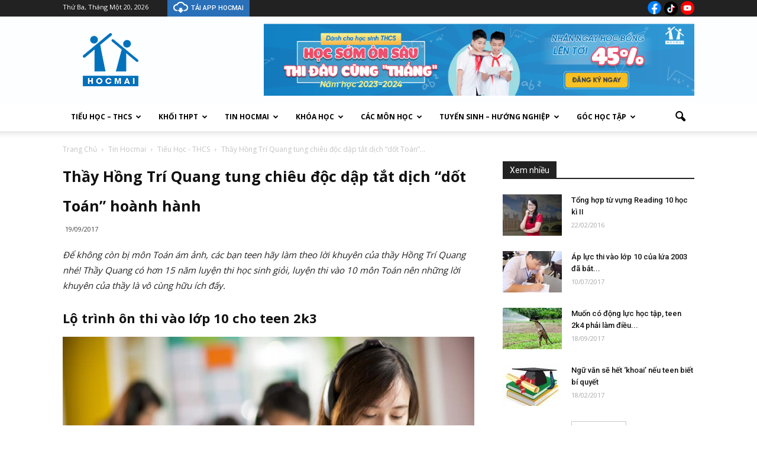

--- FILE ---
content_type: text/html; charset=UTF-8
request_url: https://blog.hocmai.vn/thay-hong-tri-quang-tung-chieu-doc-dap-tat-dich-dot-toan-hoanh-hanh/
body_size: 29931
content:
<!doctype html >
<!--[if IE 8]>    <html class="ie8" lang="en"> <![endif]-->
<!--[if IE 9]>    <html class="ie9" lang="en"> <![endif]-->
<!--[if gt IE 8]><!--> <html lang="vi" prefix="og: http://ogp.me/ns#"> <!--<![endif]-->
<head>
<!-- Hotjar Tracking Code for http://blog.hocmai.vn -->
<script>
    (function(h,o,t,j,a,r){
        h.hj=h.hj||function(){(h.hj.q=h.hj.q||[]).push(arguments)};
        h._hjSettings={hjid:239753,hjsv:5};
        a=o.getElementsByTagName('head')[0];
        r=o.createElement('script');r.async=1;
        r.src=t+h._hjSettings.hjid+j+h._hjSettings.hjsv;
        a.appendChild(r);
    })(window,document,'//static.hotjar.com/c/hotjar-','.js?sv=');
</script>

    <title>Thầy Hồng Trí Quang tung chiêu độc dập tắt dịch “dốt Toán” hoành hành Blog HOCMAI - Kênh chia sẻ thông tin, bí kíp học tập luyện thi cho học sinh lớp 1-12</title>
    <meta charset="UTF-8" />
    <meta http-equiv="Content-Type" content="text/html; charset=UTF-8">
    <meta name="viewport" content="width=device-width, initial-scale=1.0">
    <link rel="pingback" href="https://blog.hocmai.vn/xmlrpc.php" />
    
	  
<!-- Google Tag Manager for WordPress by gtm4wp.com -->
<script data-cfasync="false" data-pagespeed-no-defer type="text/javascript">
	var gtm4wp_datalayer_name = "dataLayer";
	var dataLayer = dataLayer || [];
</script>
<!-- End Google Tag Manager for WordPress by gtm4wp.com --><meta property="og:image" content="https://blog.hocmai.vn/wp-content/uploads/2017/09/thiên-tài-2.jpg" /><meta name="author" content="hocmai.kithuat">
<link rel="icon" type="image/png" href="//blog.hocmai.vn/wp-content/uploads/2016/03/logo-hocmai-Small-300x300.png">
<!-- This site is optimized with the Yoast SEO plugin v5.4 - https://yoast.com/wordpress/plugins/seo/ -->
<link rel="canonical" href="https://blog.hocmai.vn/thay-hong-tri-quang-tung-chieu-doc-dap-tat-dich-dot-toan-hoanh-hanh/" />
<link rel="publisher" href="https://plus.google.com/+HocMaiVnOnline"/>
<meta property="og:locale" content="vi_VN" />
<meta property="og:type" content="article" />
<meta property="og:title" content="Thầy Hồng Trí Quang tung chiêu độc dập tắt dịch “dốt Toán” hoành hành Blog HOCMAI - Kênh chia sẻ thông tin, bí kíp học tập luyện thi cho học sinh lớp 1-12" />
<meta property="og:description" content="Để không còn bị môn Toán ám ảnh, các bạn teen hãy làm theo lời khuyên của thầy Hồng Trí Quang nhé! Thầy Quang có hơn 15 năm luyện thi học sinh giỏi, luyện thi vào 10 môn Toán nên những lời khuyên của thầy là vô cùng hữu ích đấy. Lộ trình ôn thi" />
<meta property="og:url" content="https://blog.hocmai.vn/thay-hong-tri-quang-tung-chieu-doc-dap-tat-dich-dot-toan-hoanh-hanh/" />
<meta property="og:site_name" content="Blog HOCMAI - Kênh chia sẻ thông tin, bí kíp học tập luyện thi cho học sinh lớp 1-12" />
<meta property="article:publisher" content="https://www.facebook.com/HocmaiMobileApp" />
<meta property="article:tag" content="giải pháp HM10" />
<meta property="article:tag" content="HM10" />
<meta property="article:tag" content="luyen thi vao 10" />
<meta property="article:tag" content="teen 2k3" />
<meta property="article:section" content="Tiểu Học - THCS" />
<meta property="article:published_time" content="2017-09-19T19:00:04+00:00" />
<meta property="article:modified_time" content="2023-01-09T11:02:36+00:00" />
<meta property="og:updated_time" content="2023-01-09T11:02:36+00:00" />
<meta property="og:image" content="https://blog.hocmai.vn/wp-content/uploads/2017/09/thiên-tài-2.jpg" />
<meta property="og:image:secure_url" content="https://blog.hocmai.vn/wp-content/uploads/2017/09/thiên-tài-2.jpg" />
<meta property="og:image:width" content="480" />
<meta property="og:image:height" content="360" />
<meta name="twitter:card" content="summary" />
<meta name="twitter:description" content="Để không còn bị môn Toán ám ảnh, các bạn teen hãy làm theo lời khuyên của thầy Hồng Trí Quang nhé! Thầy Quang có hơn 15 năm luyện thi học sinh giỏi, luyện thi vào 10 môn Toán nên những lời khuyên của thầy là vô cùng hữu ích đấy. Lộ trình ôn thi " />
<meta name="twitter:title" content="Thầy Hồng Trí Quang tung chiêu độc dập tắt dịch “dốt Toán” hoành hành Blog HOCMAI - Kênh chia sẻ thông tin, bí kíp học tập luyện thi cho học sinh lớp 1-12" />
<meta name="twitter:image" content="https://blog.hocmai.vn/wp-content/uploads/2017/09/thiên-tài-2.jpg" />
<script type='application/ld+json'>{"@context":"http:\/\/schema.org","@type":"WebSite","@id":"#website","url":"https:\/\/blog.hocmai.vn\/","name":"Blog HOCMAI - K\u00eanh chia s\u1ebb th\u00f4ng tin, b\u00ed k\u00edp h\u1ecdc t\u1eadp luy\u1ec7n thi cho h\u1ecdc sinh l\u1edbp 1-12","potentialAction":{"@type":"SearchAction","target":"https:\/\/blog.hocmai.vn\/?s={search_term_string}","query-input":"required name=search_term_string"}}</script>
<!-- / Yoast SEO plugin. -->

<link rel='dns-prefetch' href='//fonts.googleapis.com' />
<link rel='dns-prefetch' href='//s.w.org' />
<link rel="alternate" type="application/rss+xml" title="Dòng thông tin Blog HOCMAI - Kênh chia sẻ thông tin, bí kíp học tập luyện thi cho học sinh lớp 1-12 &raquo;" href="https://blog.hocmai.vn/feed/" />
<link rel="alternate" type="application/rss+xml" title="Dòng phản hồi Blog HOCMAI - Kênh chia sẻ thông tin, bí kíp học tập luyện thi cho học sinh lớp 1-12 &raquo;" href="https://blog.hocmai.vn/comments/feed/" />
<link rel="alternate" type="application/rss+xml" title="Blog HOCMAI - Kênh chia sẻ thông tin, bí kíp học tập luyện thi cho học sinh lớp 1-12 &raquo; Thầy Hồng Trí Quang tung chiêu độc dập tắt dịch “dốt Toán” hoành hành Dòng phản hồi" href="https://blog.hocmai.vn/thay-hong-tri-quang-tung-chieu-doc-dap-tat-dich-dot-toan-hoanh-hanh/feed/" />
		<script type="text/javascript">
			window._wpemojiSettings = {"baseUrl":"https:\/\/s.w.org\/images\/core\/emoji\/2.3\/72x72\/","ext":".png","svgUrl":"https:\/\/s.w.org\/images\/core\/emoji\/2.3\/svg\/","svgExt":".svg","source":{"concatemoji":"https:\/\/blog.hocmai.vn\/wp-includes\/js\/wp-emoji-release.min.js?ver=4.8.2"}};
			!function(a,b,c){function d(a){var b,c,d,e,f=String.fromCharCode;if(!k||!k.fillText)return!1;switch(k.clearRect(0,0,j.width,j.height),k.textBaseline="top",k.font="600 32px Arial",a){case"flag":return k.fillText(f(55356,56826,55356,56819),0,0),b=j.toDataURL(),k.clearRect(0,0,j.width,j.height),k.fillText(f(55356,56826,8203,55356,56819),0,0),c=j.toDataURL(),b!==c&&(k.clearRect(0,0,j.width,j.height),k.fillText(f(55356,57332,56128,56423,56128,56418,56128,56421,56128,56430,56128,56423,56128,56447),0,0),b=j.toDataURL(),k.clearRect(0,0,j.width,j.height),k.fillText(f(55356,57332,8203,56128,56423,8203,56128,56418,8203,56128,56421,8203,56128,56430,8203,56128,56423,8203,56128,56447),0,0),c=j.toDataURL(),b!==c);case"emoji4":return k.fillText(f(55358,56794,8205,9794,65039),0,0),d=j.toDataURL(),k.clearRect(0,0,j.width,j.height),k.fillText(f(55358,56794,8203,9794,65039),0,0),e=j.toDataURL(),d!==e}return!1}function e(a){var c=b.createElement("script");c.src=a,c.defer=c.type="text/javascript",b.getElementsByTagName("head")[0].appendChild(c)}var f,g,h,i,j=b.createElement("canvas"),k=j.getContext&&j.getContext("2d");for(i=Array("flag","emoji4"),c.supports={everything:!0,everythingExceptFlag:!0},h=0;h<i.length;h++)c.supports[i[h]]=d(i[h]),c.supports.everything=c.supports.everything&&c.supports[i[h]],"flag"!==i[h]&&(c.supports.everythingExceptFlag=c.supports.everythingExceptFlag&&c.supports[i[h]]);c.supports.everythingExceptFlag=c.supports.everythingExceptFlag&&!c.supports.flag,c.DOMReady=!1,c.readyCallback=function(){c.DOMReady=!0},c.supports.everything||(g=function(){c.readyCallback()},b.addEventListener?(b.addEventListener("DOMContentLoaded",g,!1),a.addEventListener("load",g,!1)):(a.attachEvent("onload",g),b.attachEvent("onreadystatechange",function(){"complete"===b.readyState&&c.readyCallback()})),f=c.source||{},f.concatemoji?e(f.concatemoji):f.wpemoji&&f.twemoji&&(e(f.twemoji),e(f.wpemoji)))}(window,document,window._wpemojiSettings);
		</script>
		<style type="text/css">
img.wp-smiley,
img.emoji {
	display: inline !important;
	border: none !important;
	box-shadow: none !important;
	height: 1em !important;
	width: 1em !important;
	margin: 0 .07em !important;
	vertical-align: -0.1em !important;
	background: none !important;
	padding: 0 !important;
}
</style>
<link rel='stylesheet' id='dw-reaction-style-css'  href='https://blog.hocmai.vn/wp-content/plugins/dw-reactions/assets/css/style.css?ver=120004042016' type='text/css' media='all' />
<link rel='stylesheet' id='hm-banner-css'  href='https://blog.hocmai.vn/wp-content/plugins/hm-banner/public/css/hm-banner-public.css?ver=1.0.0' type='text/css' media='all' />
<link rel='stylesheet' id='dslc-fontawesome-css'  href='https://blog.hocmai.vn/wp-content/plugins/live-composer-page-builder/css/font-awesome.css?ver=1.3.5' type='text/css' media='all' />
<link rel='stylesheet' id='dslc-main-css-css'  href='https://blog.hocmai.vn/wp-content/plugins/live-composer-page-builder/css/frontend/main.css?ver=1.3.5' type='text/css' media='all' />
<link rel='stylesheet' id='dslc-modules-css-css'  href='https://blog.hocmai.vn/wp-content/plugins/live-composer-page-builder/css/frontend/modules.css?ver=1.3.5' type='text/css' media='all' />
<link rel='stylesheet' id='dslc-plugins-css-css'  href='https://blog.hocmai.vn/wp-content/plugins/live-composer-page-builder/css/frontend/plugins.css?ver=1.3.5' type='text/css' media='all' />
<!--[if IE]>
<link rel='stylesheet' id='dslc-css-ie-css'  href='https://blog.hocmai.vn/wp-content/plugins/live-composer-page-builder/css/ie.css?ver=1.3.5' type='text/css' media='all' />
<![endif]-->
<link rel='stylesheet' id='popup-maker-site-css'  href='https://blog.hocmai.vn/wp-content/plugins/popup-maker/assets/css/site.min.css?ver=1.6.5' type='text/css' media='all' />
<link rel='stylesheet' id='rs-plugin-settings-css'  href='https://blog.hocmai.vn/wp-content/plugins/revslider/rs-plugin/css/settings.css?ver=4.6.93' type='text/css' media='all' />
<style id='rs-plugin-settings-inline-css' type='text/css'>
.tp-caption a{color:#ff7302;text-shadow:none;-webkit-transition:all 0.2s ease-out;-moz-transition:all 0.2s ease-out;-o-transition:all 0.2s ease-out;-ms-transition:all 0.2s ease-out}.tp-caption a:hover{color:#ffa902}.tp-caption a{color:#ff7302;text-shadow:none;-webkit-transition:all 0.2s ease-out;-moz-transition:all 0.2s ease-out;-o-transition:all 0.2s ease-out;-ms-transition:all 0.2s ease-out}.tp-caption a:hover{color:#ffa902}.tp-caption a{color:#ff7302;text-shadow:none;-webkit-transition:all 0.2s ease-out;-moz-transition:all 0.2s ease-out;-o-transition:all 0.2s ease-out;-ms-transition:all 0.2s ease-out}.tp-caption a:hover{color:#ffa902}.tp-caption a{color:#ff7302;text-shadow:none;-webkit-transition:all 0.2s ease-out;-moz-transition:all 0.2s ease-out;-o-transition:all 0.2s ease-out;-ms-transition:all 0.2s ease-out}.tp-caption a:hover{color:#ffa902}.tp-caption a{color:#ff7302;text-shadow:none;-webkit-transition:all 0.2s ease-out;-moz-transition:all 0.2s ease-out;-o-transition:all 0.2s ease-out;-ms-transition:all 0.2s ease-out}.tp-caption a:hover{color:#ffa902}.tp-caption a{color:#ff7302;text-shadow:none;-webkit-transition:all 0.2s ease-out;-moz-transition:all 0.2s ease-out;-o-transition:all 0.2s ease-out;-ms-transition:all 0.2s ease-out}.tp-caption a:hover{color:#ffa902}.tp-caption a{color:#ff7302;text-shadow:none;-webkit-transition:all 0.2s ease-out;-moz-transition:all 0.2s ease-out;-o-transition:all 0.2s ease-out;-ms-transition:all 0.2s ease-out}.tp-caption a:hover{color:#ffa902}.tp-caption a{color:#ff7302;text-shadow:none;-webkit-transition:all 0.2s ease-out;-moz-transition:all 0.2s ease-out;-o-transition:all 0.2s ease-out;-ms-transition:all 0.2s ease-out}.tp-caption a:hover{color:#ffa902}.tp-caption a{color:#ff7302;text-shadow:none;-webkit-transition:all 0.2s ease-out;-moz-transition:all 0.2s ease-out;-o-transition:all 0.2s ease-out;-ms-transition:all 0.2s ease-out}.tp-caption a:hover{color:#ffa902}.tp-caption a{color:#ff7302;text-shadow:none;-webkit-transition:all 0.2s ease-out;-moz-transition:all 0.2s ease-out;-o-transition:all 0.2s ease-out;-ms-transition:all 0.2s ease-out}.tp-caption a:hover{color:#ffa902}.tp-caption a{color:#ff7302;text-shadow:none;-webkit-transition:all 0.2s ease-out;-moz-transition:all 0.2s ease-out;-o-transition:all 0.2s ease-out;-ms-transition:all 0.2s ease-out}.tp-caption a:hover{color:#ffa902}.tp-caption a{color:#ff7302;text-shadow:none;-webkit-transition:all 0.2s ease-out;-moz-transition:all 0.2s ease-out;-o-transition:all 0.2s ease-out;-ms-transition:all 0.2s ease-out}.tp-caption a:hover{color:#ffa902}.tp-caption a{color:#ff7302;text-shadow:none;-webkit-transition:all 0.2s ease-out;-moz-transition:all 0.2s ease-out;-o-transition:all 0.2s ease-out;-ms-transition:all 0.2s ease-out}.tp-caption a:hover{color:#ffa902}.tp-caption a{color:#ff7302;text-shadow:none;-webkit-transition:all 0.2s ease-out;-moz-transition:all 0.2s ease-out;-o-transition:all 0.2s ease-out;-ms-transition:all 0.2s ease-out}.tp-caption a:hover{color:#ffa902}.tp-caption a{color:#ff7302;text-shadow:none;-webkit-transition:all 0.2s ease-out;-moz-transition:all 0.2s ease-out;-o-transition:all 0.2s ease-out;-ms-transition:all 0.2s ease-out}.tp-caption a:hover{color:#ffa902}.tp-caption a{color:#ff7302;text-shadow:none;-webkit-transition:all 0.2s ease-out;-moz-transition:all 0.2s ease-out;-o-transition:all 0.2s ease-out;-ms-transition:all 0.2s ease-out}.tp-caption a:hover{color:#ffa902}.tp-caption a{color:#ff7302;text-shadow:none;-webkit-transition:all 0.2s ease-out;-moz-transition:all 0.2s ease-out;-o-transition:all 0.2s ease-out;-ms-transition:all 0.2s ease-out}.tp-caption a:hover{color:#ffa902}.tp-caption a{color:#ff7302;text-shadow:none;-webkit-transition:all 0.2s ease-out;-moz-transition:all 0.2s ease-out;-o-transition:all 0.2s ease-out;-ms-transition:all 0.2s ease-out}.tp-caption a:hover{color:#ffa902}.tp-caption a{color:#ff7302;text-shadow:none;-webkit-transition:all 0.2s ease-out;-moz-transition:all 0.2s ease-out;-o-transition:all 0.2s ease-out;-ms-transition:all 0.2s ease-out}.tp-caption a:hover{color:#ffa902}.tp-caption a{color:#ff7302;text-shadow:none;-webkit-transition:all 0.2s ease-out;-moz-transition:all 0.2s ease-out;-o-transition:all 0.2s ease-out;-ms-transition:all 0.2s ease-out}.tp-caption a:hover{color:#ffa902}.tp-caption a{color:#ff7302;text-shadow:none;-webkit-transition:all 0.2s ease-out;-moz-transition:all 0.2s ease-out;-o-transition:all 0.2s ease-out;-ms-transition:all 0.2s ease-out}.tp-caption a:hover{color:#ffa902}.tp-caption a{color:#ff7302;text-shadow:none;-webkit-transition:all 0.2s ease-out;-moz-transition:all 0.2s ease-out;-o-transition:all 0.2s ease-out;-ms-transition:all 0.2s ease-out}.tp-caption a:hover{color:#ffa902}.tp-caption a{color:#ff7302;text-shadow:none;-webkit-transition:all 0.2s ease-out;-moz-transition:all 0.2s ease-out;-o-transition:all 0.2s ease-out;-ms-transition:all 0.2s ease-out}.tp-caption a:hover{color:#ffa902}.tp-caption a{color:#ff7302;text-shadow:none;-webkit-transition:all 0.2s ease-out;-moz-transition:all 0.2s ease-out;-o-transition:all 0.2s ease-out;-ms-transition:all 0.2s ease-out}.tp-caption a:hover{color:#ffa902}.tp-caption a{color:#ff7302;text-shadow:none;-webkit-transition:all 0.2s ease-out;-moz-transition:all 0.2s ease-out;-o-transition:all 0.2s ease-out;-ms-transition:all 0.2s ease-out}.tp-caption a:hover{color:#ffa902}.tp-caption a{color:#ff7302;text-shadow:none;-webkit-transition:all 0.2s ease-out;-moz-transition:all 0.2s ease-out;-o-transition:all 0.2s ease-out;-ms-transition:all 0.2s ease-out}.tp-caption a:hover{color:#ffa902}.tp-caption a{color:#ff7302;text-shadow:none;-webkit-transition:all 0.2s ease-out;-moz-transition:all 0.2s ease-out;-o-transition:all 0.2s ease-out;-ms-transition:all 0.2s ease-out}.tp-caption a:hover{color:#ffa902}.tp-caption a{color:#ff7302;text-shadow:none;-webkit-transition:all 0.2s ease-out;-moz-transition:all 0.2s ease-out;-o-transition:all 0.2s ease-out;-ms-transition:all 0.2s ease-out}.tp-caption a:hover{color:#ffa902}.tp-caption a{color:#ff7302;text-shadow:none;-webkit-transition:all 0.2s ease-out;-moz-transition:all 0.2s ease-out;-o-transition:all 0.2s ease-out;-ms-transition:all 0.2s ease-out}.tp-caption a:hover{color:#ffa902}.tp-caption a{color:#ff7302;text-shadow:none;-webkit-transition:all 0.2s ease-out;-moz-transition:all 0.2s ease-out;-o-transition:all 0.2s ease-out;-ms-transition:all 0.2s ease-out}.tp-caption a:hover{color:#ffa902}.tp-caption a{color:#ff7302;text-shadow:none;-webkit-transition:all 0.2s ease-out;-moz-transition:all 0.2s ease-out;-o-transition:all 0.2s ease-out;-ms-transition:all 0.2s ease-out}.tp-caption a:hover{color:#ffa902}.tp-caption a{color:#ff7302;text-shadow:none;-webkit-transition:all 0.2s ease-out;-moz-transition:all 0.2s ease-out;-o-transition:all 0.2s ease-out;-ms-transition:all 0.2s ease-out}.tp-caption a:hover{color:#ffa902}.tp-caption a{color:#ff7302;text-shadow:none;-webkit-transition:all 0.2s ease-out;-moz-transition:all 0.2s ease-out;-o-transition:all 0.2s ease-out;-ms-transition:all 0.2s ease-out}.tp-caption a:hover{color:#ffa902}.tp-caption a{color:#ff7302;text-shadow:none;-webkit-transition:all 0.2s ease-out;-moz-transition:all 0.2s ease-out;-o-transition:all 0.2s ease-out;-ms-transition:all 0.2s ease-out}.tp-caption a:hover{color:#ffa902}.tp-caption a{color:#ff7302;text-shadow:none;-webkit-transition:all 0.2s ease-out;-moz-transition:all 0.2s ease-out;-o-transition:all 0.2s ease-out;-ms-transition:all 0.2s ease-out}.tp-caption a:hover{color:#ffa902}.tp-caption a{color:#ff7302;text-shadow:none;-webkit-transition:all 0.2s ease-out;-moz-transition:all 0.2s ease-out;-o-transition:all 0.2s ease-out;-ms-transition:all 0.2s ease-out}.tp-caption a:hover{color:#ffa902}.tp-caption a{color:#ff7302;text-shadow:none;-webkit-transition:all 0.2s ease-out;-moz-transition:all 0.2s ease-out;-o-transition:all 0.2s ease-out;-ms-transition:all 0.2s ease-out}.tp-caption a:hover{color:#ffa902}.tp-caption a{color:#ff7302;text-shadow:none;-webkit-transition:all 0.2s ease-out;-moz-transition:all 0.2s ease-out;-o-transition:all 0.2s ease-out;-ms-transition:all 0.2s ease-out}.tp-caption a:hover{color:#ffa902}.tp-caption a{color:#ff7302;text-shadow:none;-webkit-transition:all 0.2s ease-out;-moz-transition:all 0.2s ease-out;-o-transition:all 0.2s ease-out;-ms-transition:all 0.2s ease-out}.tp-caption a:hover{color:#ffa902}.tp-caption a{color:#ff7302;text-shadow:none;-webkit-transition:all 0.2s ease-out;-moz-transition:all 0.2s ease-out;-o-transition:all 0.2s ease-out;-ms-transition:all 0.2s ease-out}.tp-caption a:hover{color:#ffa902}.tp-caption a{color:#ff7302;text-shadow:none;-webkit-transition:all 0.2s ease-out;-moz-transition:all 0.2s ease-out;-o-transition:all 0.2s ease-out;-ms-transition:all 0.2s ease-out}.tp-caption a:hover{color:#ffa902}.tp-caption a{color:#ff7302;text-shadow:none;-webkit-transition:all 0.2s ease-out;-moz-transition:all 0.2s ease-out;-o-transition:all 0.2s ease-out;-ms-transition:all 0.2s ease-out}.tp-caption a:hover{color:#ffa902}.tp-caption a{color:#ff7302;text-shadow:none;-webkit-transition:all 0.2s ease-out;-moz-transition:all 0.2s ease-out;-o-transition:all 0.2s ease-out;-ms-transition:all 0.2s ease-out}.tp-caption a:hover{color:#ffa902}.tp-caption a{color:#ff7302;text-shadow:none;-webkit-transition:all 0.2s ease-out;-moz-transition:all 0.2s ease-out;-o-transition:all 0.2s ease-out;-ms-transition:all 0.2s ease-out}.tp-caption a:hover{color:#ffa902}.tp-caption a{color:#ff7302;text-shadow:none;-webkit-transition:all 0.2s ease-out;-moz-transition:all 0.2s ease-out;-o-transition:all 0.2s ease-out;-ms-transition:all 0.2s ease-out}.tp-caption a:hover{color:#ffa902}.tp-caption a{color:#ff7302;text-shadow:none;-webkit-transition:all 0.2s ease-out;-moz-transition:all 0.2s ease-out;-o-transition:all 0.2s ease-out;-ms-transition:all 0.2s ease-out}.tp-caption a:hover{color:#ffa902}.tp-caption a{color:#ff7302;text-shadow:none;-webkit-transition:all 0.2s ease-out;-moz-transition:all 0.2s ease-out;-o-transition:all 0.2s ease-out;-ms-transition:all 0.2s ease-out}.tp-caption a:hover{color:#ffa902}.tp-caption a{color:#ff7302;text-shadow:none;-webkit-transition:all 0.2s ease-out;-moz-transition:all 0.2s ease-out;-o-transition:all 0.2s ease-out;-ms-transition:all 0.2s ease-out}.tp-caption a:hover{color:#ffa902}.tp-caption a{color:#ff7302;text-shadow:none;-webkit-transition:all 0.2s ease-out;-moz-transition:all 0.2s ease-out;-o-transition:all 0.2s ease-out;-ms-transition:all 0.2s ease-out}.tp-caption a:hover{color:#ffa902}.tp-caption a{color:#ff7302;text-shadow:none;-webkit-transition:all 0.2s ease-out;-moz-transition:all 0.2s ease-out;-o-transition:all 0.2s ease-out;-ms-transition:all 0.2s ease-out}.tp-caption a:hover{color:#ffa902}.tp-caption a{color:#ff7302;text-shadow:none;-webkit-transition:all 0.2s ease-out;-moz-transition:all 0.2s ease-out;-o-transition:all 0.2s ease-out;-ms-transition:all 0.2s ease-out}.tp-caption a:hover{color:#ffa902}.tp-caption a{color:#ff7302;text-shadow:none;-webkit-transition:all 0.2s ease-out;-moz-transition:all 0.2s ease-out;-o-transition:all 0.2s ease-out;-ms-transition:all 0.2s ease-out}.tp-caption a:hover{color:#ffa902}.tp-caption a{color:#ff7302;text-shadow:none;-webkit-transition:all 0.2s ease-out;-moz-transition:all 0.2s ease-out;-o-transition:all 0.2s ease-out;-ms-transition:all 0.2s ease-out}.tp-caption a:hover{color:#ffa902}.tp-caption a{color:#ff7302;text-shadow:none;-webkit-transition:all 0.2s ease-out;-moz-transition:all 0.2s ease-out;-o-transition:all 0.2s ease-out;-ms-transition:all 0.2s ease-out}.tp-caption a:hover{color:#ffa902}.tp-caption a{color:#ff7302;text-shadow:none;-webkit-transition:all 0.2s ease-out;-moz-transition:all 0.2s ease-out;-o-transition:all 0.2s ease-out;-ms-transition:all 0.2s ease-out}.tp-caption a:hover{color:#ffa902}.tp-caption a{color:#ff7302;text-shadow:none;-webkit-transition:all 0.2s ease-out;-moz-transition:all 0.2s ease-out;-o-transition:all 0.2s ease-out;-ms-transition:all 0.2s ease-out}.tp-caption a:hover{color:#ffa902}.tp-caption a{color:#ff7302;text-shadow:none;-webkit-transition:all 0.2s ease-out;-moz-transition:all 0.2s ease-out;-o-transition:all 0.2s ease-out;-ms-transition:all 0.2s ease-out}.tp-caption a:hover{color:#ffa902}.tp-caption a{color:#ff7302;text-shadow:none;-webkit-transition:all 0.2s ease-out;-moz-transition:all 0.2s ease-out;-o-transition:all 0.2s ease-out;-ms-transition:all 0.2s ease-out}.tp-caption a:hover{color:#ffa902}.tp-caption a{color:#ff7302;text-shadow:none;-webkit-transition:all 0.2s ease-out;-moz-transition:all 0.2s ease-out;-o-transition:all 0.2s ease-out;-ms-transition:all 0.2s ease-out}.tp-caption a:hover{color:#ffa902}.tp-caption a{color:#ff7302;text-shadow:none;-webkit-transition:all 0.2s ease-out;-moz-transition:all 0.2s ease-out;-o-transition:all 0.2s ease-out;-ms-transition:all 0.2s ease-out}.tp-caption a:hover{color:#ffa902}.tp-caption a{color:#ff7302;text-shadow:none;-webkit-transition:all 0.2s ease-out;-moz-transition:all 0.2s ease-out;-o-transition:all 0.2s ease-out;-ms-transition:all 0.2s ease-out}.tp-caption a:hover{color:#ffa902}.tp-caption a{color:#ff7302;text-shadow:none;-webkit-transition:all 0.2s ease-out;-moz-transition:all 0.2s ease-out;-o-transition:all 0.2s ease-out;-ms-transition:all 0.2s ease-out}.tp-caption a:hover{color:#ffa902}.tp-caption a{color:#ff7302;text-shadow:none;-webkit-transition:all 0.2s ease-out;-moz-transition:all 0.2s ease-out;-o-transition:all 0.2s ease-out;-ms-transition:all 0.2s ease-out}.tp-caption a:hover{color:#ffa902}.tp-caption a{color:#ff7302;text-shadow:none;-webkit-transition:all 0.2s ease-out;-moz-transition:all 0.2s ease-out;-o-transition:all 0.2s ease-out;-ms-transition:all 0.2s ease-out}.tp-caption a:hover{color:#ffa902}.tp-caption a{color:#ff7302;text-shadow:none;-webkit-transition:all 0.2s ease-out;-moz-transition:all 0.2s ease-out;-o-transition:all 0.2s ease-out;-ms-transition:all 0.2s ease-out}.tp-caption a:hover{color:#ffa902}.tp-caption a{color:#ff7302;text-shadow:none;-webkit-transition:all 0.2s ease-out;-moz-transition:all 0.2s ease-out;-o-transition:all 0.2s ease-out;-ms-transition:all 0.2s ease-out}.tp-caption a:hover{color:#ffa902}.tp-caption a{color:#ff7302;text-shadow:none;-webkit-transition:all 0.2s ease-out;-moz-transition:all 0.2s ease-out;-o-transition:all 0.2s ease-out;-ms-transition:all 0.2s ease-out}.tp-caption a:hover{color:#ffa902}.tp-caption a{color:#ff7302;text-shadow:none;-webkit-transition:all 0.2s ease-out;-moz-transition:all 0.2s ease-out;-o-transition:all 0.2s ease-out;-ms-transition:all 0.2s ease-out}.tp-caption a:hover{color:#ffa902}.tp-caption a{color:#ff7302;text-shadow:none;-webkit-transition:all 0.2s ease-out;-moz-transition:all 0.2s ease-out;-o-transition:all 0.2s ease-out;-ms-transition:all 0.2s ease-out}.tp-caption a:hover{color:#ffa902}.tp-caption a{color:#ff7302;text-shadow:none;-webkit-transition:all 0.2s ease-out;-moz-transition:all 0.2s ease-out;-o-transition:all 0.2s ease-out;-ms-transition:all 0.2s ease-out}.tp-caption a:hover{color:#ffa902}.tp-caption a{color:#ff7302;text-shadow:none;-webkit-transition:all 0.2s ease-out;-moz-transition:all 0.2s ease-out;-o-transition:all 0.2s ease-out;-ms-transition:all 0.2s ease-out}.tp-caption a:hover{color:#ffa902}.tp-caption a{color:#ff7302;text-shadow:none;-webkit-transition:all 0.2s ease-out;-moz-transition:all 0.2s ease-out;-o-transition:all 0.2s ease-out;-ms-transition:all 0.2s ease-out}.tp-caption a:hover{color:#ffa902}.tp-caption a{color:#ff7302;text-shadow:none;-webkit-transition:all 0.2s ease-out;-moz-transition:all 0.2s ease-out;-o-transition:all 0.2s ease-out;-ms-transition:all 0.2s ease-out}.tp-caption a:hover{color:#ffa902}.tp-caption a{color:#ff7302;text-shadow:none;-webkit-transition:all 0.2s ease-out;-moz-transition:all 0.2s ease-out;-o-transition:all 0.2s ease-out;-ms-transition:all 0.2s ease-out}.tp-caption a:hover{color:#ffa902}.tp-caption a{color:#ff7302;text-shadow:none;-webkit-transition:all 0.2s ease-out;-moz-transition:all 0.2s ease-out;-o-transition:all 0.2s ease-out;-ms-transition:all 0.2s ease-out}.tp-caption a:hover{color:#ffa902}.tp-caption a{color:#ff7302;text-shadow:none;-webkit-transition:all 0.2s ease-out;-moz-transition:all 0.2s ease-out;-o-transition:all 0.2s ease-out;-ms-transition:all 0.2s ease-out}.tp-caption a:hover{color:#ffa902}.tp-caption a{color:#ff7302;text-shadow:none;-webkit-transition:all 0.2s ease-out;-moz-transition:all 0.2s ease-out;-o-transition:all 0.2s ease-out;-ms-transition:all 0.2s ease-out}.tp-caption a:hover{color:#ffa902}.tp-caption a{color:#ff7302;text-shadow:none;-webkit-transition:all 0.2s ease-out;-moz-transition:all 0.2s ease-out;-o-transition:all 0.2s ease-out;-ms-transition:all 0.2s ease-out}.tp-caption a:hover{color:#ffa902}.tp-caption a{color:#ff7302;text-shadow:none;-webkit-transition:all 0.2s ease-out;-moz-transition:all 0.2s ease-out;-o-transition:all 0.2s ease-out;-ms-transition:all 0.2s ease-out}.tp-caption a:hover{color:#ffa902}.tp-caption a{color:#ff7302;text-shadow:none;-webkit-transition:all 0.2s ease-out;-moz-transition:all 0.2s ease-out;-o-transition:all 0.2s ease-out;-ms-transition:all 0.2s ease-out}.tp-caption a:hover{color:#ffa902}.tp-caption a{color:#ff7302;text-shadow:none;-webkit-transition:all 0.2s ease-out;-moz-transition:all 0.2s ease-out;-o-transition:all 0.2s ease-out;-ms-transition:all 0.2s ease-out}.tp-caption a:hover{color:#ffa902}.tp-caption a{color:#ff7302;text-shadow:none;-webkit-transition:all 0.2s ease-out;-moz-transition:all 0.2s ease-out;-o-transition:all 0.2s ease-out;-ms-transition:all 0.2s ease-out}.tp-caption a:hover{color:#ffa902}.tp-caption a{color:#ff7302;text-shadow:none;-webkit-transition:all 0.2s ease-out;-moz-transition:all 0.2s ease-out;-o-transition:all 0.2s ease-out;-ms-transition:all 0.2s ease-out}.tp-caption a:hover{color:#ffa902}.tp-caption a{color:#ff7302;text-shadow:none;-webkit-transition:all 0.2s ease-out;-moz-transition:all 0.2s ease-out;-o-transition:all 0.2s ease-out;-ms-transition:all 0.2s ease-out}.tp-caption a:hover{color:#ffa902}.tp-caption a{color:#ff7302;text-shadow:none;-webkit-transition:all 0.2s ease-out;-moz-transition:all 0.2s ease-out;-o-transition:all 0.2s ease-out;-ms-transition:all 0.2s ease-out}.tp-caption a:hover{color:#ffa902}.tp-caption a{color:#ff7302;text-shadow:none;-webkit-transition:all 0.2s ease-out;-moz-transition:all 0.2s ease-out;-o-transition:all 0.2s ease-out;-ms-transition:all 0.2s ease-out}.tp-caption a:hover{color:#ffa902}.tp-caption a{color:#ff7302;text-shadow:none;-webkit-transition:all 0.2s ease-out;-moz-transition:all 0.2s ease-out;-o-transition:all 0.2s ease-out;-ms-transition:all 0.2s ease-out}.tp-caption a:hover{color:#ffa902}.tp-caption a{color:#ff7302;text-shadow:none;-webkit-transition:all 0.2s ease-out;-moz-transition:all 0.2s ease-out;-o-transition:all 0.2s ease-out;-ms-transition:all 0.2s ease-out}.tp-caption a:hover{color:#ffa902}.tp-caption a{color:#ff7302;text-shadow:none;-webkit-transition:all 0.2s ease-out;-moz-transition:all 0.2s ease-out;-o-transition:all 0.2s ease-out;-ms-transition:all 0.2s ease-out}.tp-caption a:hover{color:#ffa902}.tp-caption a{color:#ff7302;text-shadow:none;-webkit-transition:all 0.2s ease-out;-moz-transition:all 0.2s ease-out;-o-transition:all 0.2s ease-out;-ms-transition:all 0.2s ease-out}.tp-caption a:hover{color:#ffa902}.tp-caption a{color:#ff7302;text-shadow:none;-webkit-transition:all 0.2s ease-out;-moz-transition:all 0.2s ease-out;-o-transition:all 0.2s ease-out;-ms-transition:all 0.2s ease-out}.tp-caption a:hover{color:#ffa902}.tp-caption a{color:#ff7302;text-shadow:none;-webkit-transition:all 0.2s ease-out;-moz-transition:all 0.2s ease-out;-o-transition:all 0.2s ease-out;-ms-transition:all 0.2s ease-out}.tp-caption a:hover{color:#ffa902}.tp-caption a{color:#ff7302;text-shadow:none;-webkit-transition:all 0.2s ease-out;-moz-transition:all 0.2s ease-out;-o-transition:all 0.2s ease-out;-ms-transition:all 0.2s ease-out}.tp-caption a:hover{color:#ffa902}.tp-caption a{color:#ff7302;text-shadow:none;-webkit-transition:all 0.2s ease-out;-moz-transition:all 0.2s ease-out;-o-transition:all 0.2s ease-out;-ms-transition:all 0.2s ease-out}.tp-caption a:hover{color:#ffa902}.tp-caption a{color:#ff7302;text-shadow:none;-webkit-transition:all 0.2s ease-out;-moz-transition:all 0.2s ease-out;-o-transition:all 0.2s ease-out;-ms-transition:all 0.2s ease-out}.tp-caption a:hover{color:#ffa902}.tp-caption a{color:#ff7302;text-shadow:none;-webkit-transition:all 0.2s ease-out;-moz-transition:all 0.2s ease-out;-o-transition:all 0.2s ease-out;-ms-transition:all 0.2s ease-out}.tp-caption a:hover{color:#ffa902}.tp-caption a{color:#ff7302;text-shadow:none;-webkit-transition:all 0.2s ease-out;-moz-transition:all 0.2s ease-out;-o-transition:all 0.2s ease-out;-ms-transition:all 0.2s ease-out}.tp-caption a:hover{color:#ffa902}.tp-caption a{color:#ff7302;text-shadow:none;-webkit-transition:all 0.2s ease-out;-moz-transition:all 0.2s ease-out;-o-transition:all 0.2s ease-out;-ms-transition:all 0.2s ease-out}.tp-caption a:hover{color:#ffa902}.tp-caption a{color:#ff7302;text-shadow:none;-webkit-transition:all 0.2s ease-out;-moz-transition:all 0.2s ease-out;-o-transition:all 0.2s ease-out;-ms-transition:all 0.2s ease-out}.tp-caption a:hover{color:#ffa902}.tp-caption a{color:#ff7302;text-shadow:none;-webkit-transition:all 0.2s ease-out;-moz-transition:all 0.2s ease-out;-o-transition:all 0.2s ease-out;-ms-transition:all 0.2s ease-out}.tp-caption a:hover{color:#ffa902}.tp-caption a{color:#ff7302;text-shadow:none;-webkit-transition:all 0.2s ease-out;-moz-transition:all 0.2s ease-out;-o-transition:all 0.2s ease-out;-ms-transition:all 0.2s ease-out}.tp-caption a:hover{color:#ffa902}.tp-caption a{color:#ff7302;text-shadow:none;-webkit-transition:all 0.2s ease-out;-moz-transition:all 0.2s ease-out;-o-transition:all 0.2s ease-out;-ms-transition:all 0.2s ease-out}.tp-caption a:hover{color:#ffa902}.tp-caption a{color:#ff7302;text-shadow:none;-webkit-transition:all 0.2s ease-out;-moz-transition:all 0.2s ease-out;-o-transition:all 0.2s ease-out;-ms-transition:all 0.2s ease-out}.tp-caption a:hover{color:#ffa902}.tp-caption a{color:#ff7302;text-shadow:none;-webkit-transition:all 0.2s ease-out;-moz-transition:all 0.2s ease-out;-o-transition:all 0.2s ease-out;-ms-transition:all 0.2s ease-out}.tp-caption a:hover{color:#ffa902}.tp-caption a{color:#ff7302;text-shadow:none;-webkit-transition:all 0.2s ease-out;-moz-transition:all 0.2s ease-out;-o-transition:all 0.2s ease-out;-ms-transition:all 0.2s ease-out}.tp-caption a:hover{color:#ffa902}.tp-caption a{color:#ff7302;text-shadow:none;-webkit-transition:all 0.2s ease-out;-moz-transition:all 0.2s ease-out;-o-transition:all 0.2s ease-out;-ms-transition:all 0.2s ease-out}.tp-caption a:hover{color:#ffa902}.tp-caption a{color:#ff7302;text-shadow:none;-webkit-transition:all 0.2s ease-out;-moz-transition:all 0.2s ease-out;-o-transition:all 0.2s ease-out;-ms-transition:all 0.2s ease-out}.tp-caption a:hover{color:#ffa902}.tp-caption a{color:#ff7302;text-shadow:none;-webkit-transition:all 0.2s ease-out;-moz-transition:all 0.2s ease-out;-o-transition:all 0.2s ease-out;-ms-transition:all 0.2s ease-out}.tp-caption a:hover{color:#ffa902}.tp-caption a{color:#ff7302;text-shadow:none;-webkit-transition:all 0.2s ease-out;-moz-transition:all 0.2s ease-out;-o-transition:all 0.2s ease-out;-ms-transition:all 0.2s ease-out}.tp-caption a:hover{color:#ffa902}.tp-caption a{color:#ff7302;text-shadow:none;-webkit-transition:all 0.2s ease-out;-moz-transition:all 0.2s ease-out;-o-transition:all 0.2s ease-out;-ms-transition:all 0.2s ease-out}.tp-caption a:hover{color:#ffa902}.tp-caption a{color:#ff7302;text-shadow:none;-webkit-transition:all 0.2s ease-out;-moz-transition:all 0.2s ease-out;-o-transition:all 0.2s ease-out;-ms-transition:all 0.2s ease-out}.tp-caption a:hover{color:#ffa902}.tp-caption a{color:#ff7302;text-shadow:none;-webkit-transition:all 0.2s ease-out;-moz-transition:all 0.2s ease-out;-o-transition:all 0.2s ease-out;-ms-transition:all 0.2s ease-out}.tp-caption a:hover{color:#ffa902}.tp-caption a{color:#ff7302;text-shadow:none;-webkit-transition:all 0.2s ease-out;-moz-transition:all 0.2s ease-out;-o-transition:all 0.2s ease-out;-ms-transition:all 0.2s ease-out}.tp-caption a:hover{color:#ffa902}.tp-caption a{color:#ff7302;text-shadow:none;-webkit-transition:all 0.2s ease-out;-moz-transition:all 0.2s ease-out;-o-transition:all 0.2s ease-out;-ms-transition:all 0.2s ease-out}.tp-caption a:hover{color:#ffa902}.tp-caption a{color:#ff7302;text-shadow:none;-webkit-transition:all 0.2s ease-out;-moz-transition:all 0.2s ease-out;-o-transition:all 0.2s ease-out;-ms-transition:all 0.2s ease-out}.tp-caption a:hover{color:#ffa902}.tp-caption a{color:#ff7302;text-shadow:none;-webkit-transition:all 0.2s ease-out;-moz-transition:all 0.2s ease-out;-o-transition:all 0.2s ease-out;-ms-transition:all 0.2s ease-out}.tp-caption a:hover{color:#ffa902}.tp-caption a{color:#ff7302;text-shadow:none;-webkit-transition:all 0.2s ease-out;-moz-transition:all 0.2s ease-out;-o-transition:all 0.2s ease-out;-ms-transition:all 0.2s ease-out}.tp-caption a:hover{color:#ffa902}.tp-caption a{color:#ff7302;text-shadow:none;-webkit-transition:all 0.2s ease-out;-moz-transition:all 0.2s ease-out;-o-transition:all 0.2s ease-out;-ms-transition:all 0.2s ease-out}.tp-caption a:hover{color:#ffa902}.tp-caption a{color:#ff7302;text-shadow:none;-webkit-transition:all 0.2s ease-out;-moz-transition:all 0.2s ease-out;-o-transition:all 0.2s ease-out;-ms-transition:all 0.2s ease-out}.tp-caption a:hover{color:#ffa902}.tp-caption a{color:#ff7302;text-shadow:none;-webkit-transition:all 0.2s ease-out;-moz-transition:all 0.2s ease-out;-o-transition:all 0.2s ease-out;-ms-transition:all 0.2s ease-out}.tp-caption a:hover{color:#ffa902}.tp-caption a{color:#ff7302;text-shadow:none;-webkit-transition:all 0.2s ease-out;-moz-transition:all 0.2s ease-out;-o-transition:all 0.2s ease-out;-ms-transition:all 0.2s ease-out}.tp-caption a:hover{color:#ffa902}.tp-caption a{color:#ff7302;text-shadow:none;-webkit-transition:all 0.2s ease-out;-moz-transition:all 0.2s ease-out;-o-transition:all 0.2s ease-out;-ms-transition:all 0.2s ease-out}.tp-caption a:hover{color:#ffa902}.tp-caption a{color:#ff7302;text-shadow:none;-webkit-transition:all 0.2s ease-out;-moz-transition:all 0.2s ease-out;-o-transition:all 0.2s ease-out;-ms-transition:all 0.2s ease-out}.tp-caption a:hover{color:#ffa902}.tp-caption a{color:#ff7302;text-shadow:none;-webkit-transition:all 0.2s ease-out;-moz-transition:all 0.2s ease-out;-o-transition:all 0.2s ease-out;-ms-transition:all 0.2s ease-out}.tp-caption a:hover{color:#ffa902}.tp-caption a{color:#ff7302;text-shadow:none;-webkit-transition:all 0.2s ease-out;-moz-transition:all 0.2s ease-out;-o-transition:all 0.2s ease-out;-ms-transition:all 0.2s ease-out}.tp-caption a:hover{color:#ffa902}.tp-caption a{color:#ff7302;text-shadow:none;-webkit-transition:all 0.2s ease-out;-moz-transition:all 0.2s ease-out;-o-transition:all 0.2s ease-out;-ms-transition:all 0.2s ease-out}.tp-caption a:hover{color:#ffa902}.tp-caption a{color:#ff7302;text-shadow:none;-webkit-transition:all 0.2s ease-out;-moz-transition:all 0.2s ease-out;-o-transition:all 0.2s ease-out;-ms-transition:all 0.2s ease-out}.tp-caption a:hover{color:#ffa902}.tp-caption a{color:#ff7302;text-shadow:none;-webkit-transition:all 0.2s ease-out;-moz-transition:all 0.2s ease-out;-o-transition:all 0.2s ease-out;-ms-transition:all 0.2s ease-out}.tp-caption a:hover{color:#ffa902}.tp-caption a{color:#ff7302;text-shadow:none;-webkit-transition:all 0.2s ease-out;-moz-transition:all 0.2s ease-out;-o-transition:all 0.2s ease-out;-ms-transition:all 0.2s ease-out}.tp-caption a:hover{color:#ffa902}.tp-caption a{color:#ff7302;text-shadow:none;-webkit-transition:all 0.2s ease-out;-moz-transition:all 0.2s ease-out;-o-transition:all 0.2s ease-out;-ms-transition:all 0.2s ease-out}.tp-caption a:hover{color:#ffa902}.tp-caption a{color:#ff7302;text-shadow:none;-webkit-transition:all 0.2s ease-out;-moz-transition:all 0.2s ease-out;-o-transition:all 0.2s ease-out;-ms-transition:all 0.2s ease-out}.tp-caption a:hover{color:#ffa902}.tp-caption a{color:#ff7302;text-shadow:none;-webkit-transition:all 0.2s ease-out;-moz-transition:all 0.2s ease-out;-o-transition:all 0.2s ease-out;-ms-transition:all 0.2s ease-out}.tp-caption a:hover{color:#ffa902}.tp-caption a{color:#ff7302;text-shadow:none;-webkit-transition:all 0.2s ease-out;-moz-transition:all 0.2s ease-out;-o-transition:all 0.2s ease-out;-ms-transition:all 0.2s ease-out}.tp-caption a:hover{color:#ffa902}.tp-caption a{color:#ff7302;text-shadow:none;-webkit-transition:all 0.2s ease-out;-moz-transition:all 0.2s ease-out;-o-transition:all 0.2s ease-out;-ms-transition:all 0.2s ease-out}.tp-caption a:hover{color:#ffa902}.tp-caption a{color:#ff7302;text-shadow:none;-webkit-transition:all 0.2s ease-out;-moz-transition:all 0.2s ease-out;-o-transition:all 0.2s ease-out;-ms-transition:all 0.2s ease-out}.tp-caption a:hover{color:#ffa902}.tp-caption a{color:#ff7302;text-shadow:none;-webkit-transition:all 0.2s ease-out;-moz-transition:all 0.2s ease-out;-o-transition:all 0.2s ease-out;-ms-transition:all 0.2s ease-out}.tp-caption a:hover{color:#ffa902}.tp-caption a{color:#ff7302;text-shadow:none;-webkit-transition:all 0.2s ease-out;-moz-transition:all 0.2s ease-out;-o-transition:all 0.2s ease-out;-ms-transition:all 0.2s ease-out}.tp-caption a:hover{color:#ffa902}.tp-caption a{color:#ff7302;text-shadow:none;-webkit-transition:all 0.2s ease-out;-moz-transition:all 0.2s ease-out;-o-transition:all 0.2s ease-out;-ms-transition:all 0.2s ease-out}.tp-caption a:hover{color:#ffa902}.tp-caption a{color:#ff7302;text-shadow:none;-webkit-transition:all 0.2s ease-out;-moz-transition:all 0.2s ease-out;-o-transition:all 0.2s ease-out;-ms-transition:all 0.2s ease-out}.tp-caption a:hover{color:#ffa902}.tp-caption a{color:#ff7302;text-shadow:none;-webkit-transition:all 0.2s ease-out;-moz-transition:all 0.2s ease-out;-o-transition:all 0.2s ease-out;-ms-transition:all 0.2s ease-out}.tp-caption a:hover{color:#ffa902}.tp-caption a{color:#ff7302;text-shadow:none;-webkit-transition:all 0.2s ease-out;-moz-transition:all 0.2s ease-out;-o-transition:all 0.2s ease-out;-ms-transition:all 0.2s ease-out}.tp-caption a:hover{color:#ffa902}.tp-caption a{color:#ff7302;text-shadow:none;-webkit-transition:all 0.2s ease-out;-moz-transition:all 0.2s ease-out;-o-transition:all 0.2s ease-out;-ms-transition:all 0.2s ease-out}.tp-caption a:hover{color:#ffa902}.tp-caption a{color:#ff7302;text-shadow:none;-webkit-transition:all 0.2s ease-out;-moz-transition:all 0.2s ease-out;-o-transition:all 0.2s ease-out;-ms-transition:all 0.2s ease-out}.tp-caption a:hover{color:#ffa902}.tp-caption a{color:#ff7302;text-shadow:none;-webkit-transition:all 0.2s ease-out;-moz-transition:all 0.2s ease-out;-o-transition:all 0.2s ease-out;-ms-transition:all 0.2s ease-out}.tp-caption a:hover{color:#ffa902}.tp-caption a{color:#ff7302;text-shadow:none;-webkit-transition:all 0.2s ease-out;-moz-transition:all 0.2s ease-out;-o-transition:all 0.2s ease-out;-ms-transition:all 0.2s ease-out}.tp-caption a:hover{color:#ffa902}.tp-caption a{color:#ff7302;text-shadow:none;-webkit-transition:all 0.2s ease-out;-moz-transition:all 0.2s ease-out;-o-transition:all 0.2s ease-out;-ms-transition:all 0.2s ease-out}.tp-caption a:hover{color:#ffa902}.tp-caption a{color:#ff7302;text-shadow:none;-webkit-transition:all 0.2s ease-out;-moz-transition:all 0.2s ease-out;-o-transition:all 0.2s ease-out;-ms-transition:all 0.2s ease-out}.tp-caption a:hover{color:#ffa902}.tp-caption a{color:#ff7302;text-shadow:none;-webkit-transition:all 0.2s ease-out;-moz-transition:all 0.2s ease-out;-o-transition:all 0.2s ease-out;-ms-transition:all 0.2s ease-out}.tp-caption a:hover{color:#ffa902}.tp-caption a{color:#ff7302;text-shadow:none;-webkit-transition:all 0.2s ease-out;-moz-transition:all 0.2s ease-out;-o-transition:all 0.2s ease-out;-ms-transition:all 0.2s ease-out}.tp-caption a:hover{color:#ffa902}.tp-caption a{color:#ff7302;text-shadow:none;-webkit-transition:all 0.2s ease-out;-moz-transition:all 0.2s ease-out;-o-transition:all 0.2s ease-out;-ms-transition:all 0.2s ease-out}.tp-caption a:hover{color:#ffa902}.tp-caption a{color:#ff7302;text-shadow:none;-webkit-transition:all 0.2s ease-out;-moz-transition:all 0.2s ease-out;-o-transition:all 0.2s ease-out;-ms-transition:all 0.2s ease-out}.tp-caption a:hover{color:#ffa902}.tp-caption a{color:#ff7302;text-shadow:none;-webkit-transition:all 0.2s ease-out;-moz-transition:all 0.2s ease-out;-o-transition:all 0.2s ease-out;-ms-transition:all 0.2s ease-out}.tp-caption a:hover{color:#ffa902}.tp-caption a{color:#ff7302;text-shadow:none;-webkit-transition:all 0.2s ease-out;-moz-transition:all 0.2s ease-out;-o-transition:all 0.2s ease-out;-ms-transition:all 0.2s ease-out}.tp-caption a:hover{color:#ffa902}.tp-caption a{color:#ff7302;text-shadow:none;-webkit-transition:all 0.2s ease-out;-moz-transition:all 0.2s ease-out;-o-transition:all 0.2s ease-out;-ms-transition:all 0.2s ease-out}.tp-caption a:hover{color:#ffa902}.tp-caption a{color:#ff7302;text-shadow:none;-webkit-transition:all 0.2s ease-out;-moz-transition:all 0.2s ease-out;-o-transition:all 0.2s ease-out;-ms-transition:all 0.2s ease-out}.tp-caption a:hover{color:#ffa902}
</style>
<link rel='stylesheet' id='simple-banner-style-css'  href='https://blog.hocmai.vn/wp-content/plugins/simple-banner/simple-banner.css?ver=2.6.0' type='text/css' media='all' />
<link rel='stylesheet' id='wp-lightbox-2.min.css-css'  href='https://blog.hocmai.vn/wp-content/plugins/wp-lightbox-2/styles/lightbox.min.css?ver=1.3.4' type='text/css' media='all' />
<link rel='stylesheet' id='google_font_roboto-css'  href='https://fonts.googleapis.com/css?family=Roboto%3A500%2C400italic%2C700%2C500italic%2C400%2C300&#038;subset=vietnamese&#038;ver=4.8.2' type='text/css' media='all' />
<link rel='stylesheet' id='google-fonts-style-css'  href='https://fonts.googleapis.com/css?family=Open+Sans%3A400%2C700&#038;subset=vietnamese&#038;ver=4.8.2' type='text/css' media='all' />
<link rel='stylesheet' id='tablepress-default-css'  href='https://blog.hocmai.vn/wp-content/plugins/tablepress/css/default.min.css?ver=1.8' type='text/css' media='all' />
<link rel='stylesheet' id='opanda-lockers-css'  href='https://blog.hocmai.vn/wp-content/plugins/sociallocker-next-premium/bizpanda/assets/css/lockers.010207.min.css?ver=4.8.2' type='text/css' media='all' />
<link rel='stylesheet' id='A2A_SHARE_SAVE-css'  href='https://blog.hocmai.vn/wp-content/plugins/add-to-any/addtoany.min.css?ver=1.14' type='text/css' media='all' />
<link rel='stylesheet' id='forget-about-shortcode-buttons-css'  href='https://blog.hocmai.vn/wp-content/plugins/forget-about-shortcode-buttons/public/css/button-styles.css?ver=2.1.1' type='text/css' media='all' />
<link rel='stylesheet' id='js_composer_front-css'  href='https://blog.hocmai.vn/wp-content/plugins/js_composer/assets/css/js_composer.min.css?ver=4.9.2' type='text/css' media='all' />
<link rel='stylesheet' id='td-theme-css'  href='https://blog.hocmai.vn/wp-content/themes/Newspaper/style.css?ver=6.6.5' type='text/css' media='all' />
<script type='text/javascript' src='https://blog.hocmai.vn/wp-includes/js/jquery/jquery.js?ver=1.12.4'></script>
<script type='text/javascript' src='https://blog.hocmai.vn/wp-includes/js/jquery/jquery-migrate.min.js?ver=1.4.1'></script>
<script type='text/javascript' src='https://blog.hocmai.vn/wp-content/plugins/add-to-any/addtoany.min.js?ver=1.0'></script>
<script type='text/javascript'>
/* <![CDATA[ */
var dw_reaction = {"ajax":"https:\/\/blog.hocmai.vn\/wp-admin\/admin-ajax.php"};
/* ]]> */
</script>
<script type='text/javascript' src='https://blog.hocmai.vn/wp-content/plugins/dw-reactions/assets/js/script.js?ver=120004042016'></script>
<script type='text/javascript' src='https://blog.hocmai.vn/wp-content/plugins/hm-banner/public/js/hm-banner-public.js?ver=1.0.0'></script>
<script type='text/javascript' src='https://blog.hocmai.vn/wp-content/plugins/live-composer-page-builder/js/frontend/plugins.js?ver=1.3.5'></script>
<script type='text/javascript' src='https://blog.hocmai.vn/wp-content/plugins/revslider/rs-plugin/js/jquery.themepunch.tools.min.js?ver=4.6.93'></script>
<script type='text/javascript' src='https://blog.hocmai.vn/wp-content/plugins/revslider/rs-plugin/js/jquery.themepunch.revolution.min.js?ver=4.6.93'></script>
<script type='text/javascript'>
/* <![CDATA[ */
var scriptParams = {"hide_simple_banner":"no","simple_banner_position":"","header_margin":"","header_padding":"","simple_banner_text":"<a href=\"https:\/\/lotrinhhoctot.hocmai.vn\/thcs?utm_campaign=B.ALL.ALL._Blog.Hocmai.BannerRightTrangChu_tunglt_._ACQTTO.._._._LDP64&utm_medium=tunglt\" target=\"_blank\"><img src=\"https:\/\/blog.hocmai.vn\/wp-content\/uploads\/2023\/04\/z4277484857182_4838690941b05d6d21feb9fd3c5a77e7.png\" ><\/a><div class=\"close-bn\" onclick=\"closeBanner()\"\"><\/div>","pro_version_enabled":"1","in_array":"","debug_mode":"","id":"18856","disabled_pages_array":[""],"simple_banner_font_size":"","simple_banner_color":"","simple_banner_text_color":"","simple_banner_link_color":"","simple_banner_custom_css":"display: none;\r\n}\r\n@media screen and (max-width: 600px) {\r\n  .simple-banner {\r\n    width: 100%;\r\n    text-align: center;\r\n    z-index: 99999;\r\n    position: fixed;\r\n    display: block;\r\n    bottom: 0;\r\n  }\r\n  .simple-banner {\r\n    background: antiquewhite !important;\r\n  }\r\n  .simple-banner .simple-banner-text {\r\n    font-weight: 700;\r\n    padding: 0;\r\n  }\r\n  .close-bn {\r\n    right: 0;\r\n    top: 0;\r\n    position: absolute;\r\n    height: 50px;\r\n    width:50px;\r\n    background: unset;\r\n  }","site_custom_css":"","keep_site_custom_css":"","site_custom_js":"function closeBanner() {\r\n    document.getElementById(\"simple-banner\").style.display = \"none\";\r\n}","keep_site_custom_js":"","wp_body_open_enabled":"","wp_body_open":""};
/* ]]> */
</script>
<script type='text/javascript' src='https://blog.hocmai.vn/wp-content/plugins/simple-banner/simple-banner.js?ver=2.6.0'></script>
<link rel='https://api.w.org/' href='https://blog.hocmai.vn/wp-json/' />
<link rel="EditURI" type="application/rsd+xml" title="RSD" href="https://blog.hocmai.vn/xmlrpc.php?rsd" />
<link rel="wlwmanifest" type="application/wlwmanifest+xml" href="https://blog.hocmai.vn/wp-includes/wlwmanifest.xml" /> 
<meta name="generator" content="WordPress 4.8.2" />
<link rel='shortlink' href='https://blog.hocmai.vn/?p=18856' />
<link rel="alternate" type="application/json+oembed" href="https://blog.hocmai.vn/wp-json/oembed/1.0/embed?url=https%3A%2F%2Fblog.hocmai.vn%2Fthay-hong-tri-quang-tung-chieu-doc-dap-tat-dich-dot-toan-hoanh-hanh%2F" />
<link rel="alternate" type="text/xml+oembed" href="https://blog.hocmai.vn/wp-json/oembed/1.0/embed?url=https%3A%2F%2Fblog.hocmai.vn%2Fthay-hong-tri-quang-tung-chieu-doc-dap-tat-dich-dot-toan-hoanh-hanh%2F&#038;format=xml" />

<script type="text/javascript">
var a2a_config=a2a_config||{};a2a_config.callbacks=a2a_config.callbacks||[];a2a_config.templates=a2a_config.templates||{};a2a_localize = {
	Share: "Share",
	Save: "Save",
	Subscribe: "Subscribe",
	Email: "Email",
	Bookmark: "Bookmark",
	ShowAll: "Show all",
	ShowLess: "Show less",
	FindServices: "Find service(s)",
	FindAnyServiceToAddTo: "Instantly find any service to add to",
	PoweredBy: "Powered by",
	ShareViaEmail: "Share via email",
	SubscribeViaEmail: "Subscribe via email",
	BookmarkInYourBrowser: "Bookmark in your browser",
	BookmarkInstructions: "Press Ctrl+D or \u2318+D to bookmark this page",
	AddToYourFavorites: "Add to your favorites",
	SendFromWebOrProgram: "Send from any email address or email program",
	EmailProgram: "Email program",
	More: "More&#8230;"
};

</script>
<script type="text/javascript" src="https://static.addtoany.com/menu/page.js" async="async"></script>
			<meta property="fb:pages" content="114325200361921" />
							<meta property="ia:markup_url" content="https://blog.hocmai.vn/thay-hong-tri-quang-tung-chieu-doc-dap-tat-dich-dot-toan-hoanh-hanh/?ia_markup=1" />
						<link rel="amphtml" href="https://blog.hocmai.vn/thay-hong-tri-quang-tung-chieu-doc-dap-tat-dich-dot-toan-hoanh-hanh/?amp_markup=1">
				<script type="text/javascript">
			jQuery(document).ready(function() {
				// CUSTOM AJAX CONTENT LOADING FUNCTION
				var ajaxRevslider = function(obj) {
				
					// obj.type : Post Type
					// obj.id : ID of Content to Load
					// obj.aspectratio : The Aspect Ratio of the Container / Media
					// obj.selector : The Container Selector where the Content of Ajax will be injected. It is done via the Essential Grid on Return of Content
					
					var content = "";

					data = {};
					
					data.action = 'revslider_ajax_call_front';
					data.client_action = 'get_slider_html';
					data.token = '7224c6a90d';
					data.type = obj.type;
					data.id = obj.id;
					data.aspectratio = obj.aspectratio;
					
					// SYNC AJAX REQUEST
					jQuery.ajax({
						type:"post",
						url:"https://blog.hocmai.vn/wp-admin/admin-ajax.php",
						dataType: 'json',
						data:data,
						async:false,
						success: function(ret, textStatus, XMLHttpRequest) {
							if(ret.success == true)
								content = ret.data;								
						},
						error: function(e) {
							console.log(e);
						}
					});
					
					 // FIRST RETURN THE CONTENT WHEN IT IS LOADED !!
					 return content;						 
				};
				
				// CUSTOM AJAX FUNCTION TO REMOVE THE SLIDER
				var ajaxRemoveRevslider = function(obj) {
					return jQuery(obj.selector+" .rev_slider").revkill();
				};

				// EXTEND THE AJAX CONTENT LOADING TYPES WITH TYPE AND FUNCTION
				var extendessential = setInterval(function() {
					if (jQuery.fn.tpessential != undefined) {
						clearInterval(extendessential);
						if(typeof(jQuery.fn.tpessential.defaults) !== 'undefined') {
							jQuery.fn.tpessential.defaults.ajaxTypes.push({type:"revslider",func:ajaxRevslider,killfunc:ajaxRemoveRevslider,openAnimationSpeed:0.3});   
							// type:  Name of the Post to load via Ajax into the Essential Grid Ajax Container
							// func: the Function Name which is Called once the Item with the Post Type has been clicked
							// killfunc: function to kill in case the Ajax Window going to be removed (before Remove function !
							// openAnimationSpeed: how quick the Ajax Content window should be animated (default is 0.3)
						}
					}
				},30);
			});
		</script>
		<style type="text/css" media="screen">.simple-banner{background: #024985;}</style><style type="text/css" media="screen">.simple-banner .simple-banner-text{color: #ffffff;}</style><style type="text/css" media="screen">.simple-banner .simple-banner-text a{color:#f16521;}</style><style type="text/css" media="screen">.simple-banner{display: none;
}
@media screen and (max-width: 600px) {
  .simple-banner {
    width: 100%;
    text-align: center;
    z-index: 99999;
    position: fixed;
    display: block;
    bottom: 0;
  }
  .simple-banner {
    background: antiquewhite !important;
  }
  .simple-banner .simple-banner-text {
    font-weight: 700;
    padding: 0;
  }
  .close-bn {
    right: 0;
    top: 0;
    position: absolute;
    height: 50px;
    width:50px;
    background: unset;
  }}</style><script type="text/javascript">function closeBanner() {
    document.getElementById("simple-banner").style.display = "none";
}</script>
<!--BEGIN: TRACKING CODE MANAGER BY INTELLYWP.COM IN HEAD//-->
<!-- Global site tag (gtag.js) - Google Analytics -->
<script async src="https://www.googletagmanager.com/gtag/js?id=G-BB8TC5P5TE"></script>
<script>
  window.dataLayer = window.dataLayer || [];
  function gtag(){dataLayer.push(arguments);}
  gtag('js', new Date());

  gtag('config', 'G-BB8TC5P5TE');
</script>
<!-- Facebook Pixel Code -->
<script>
  !function(f,b,e,v,n,t,s)
  {if(f.fbq)return;n=f.fbq=function(){n.callMethod?
  n.callMethod.apply(n,arguments):n.queue.push(arguments)};
  if(!f._fbq)f._fbq=n;n.push=n;n.loaded=!0;n.version='2.0';
  n.queue=[];t=b.createElement(e);t.async=!0;
  t.src=v;s=b.getElementsByTagName(e)[0];
  s.parentNode.insertBefore(t,s)}(window, document,'script',
  'https://connect.facebook.net/en_US/fbevents.js');
  fbq('init', '880735692631880');
  fbq('track', 'PageView');
</script>
<noscript><img height="1" width="1" style="display:none"
  src="https://www.facebook.com/tr?id=880735692631880&ev=PageView&noscript=1"
/></noscript>
<!-- End Facebook Pixel Code -->
<script>
!function (w, d, t) {
  w.TiktokAnalyticsObject=t;var ttq=w[t]=w[t]||[];ttq.methods=["page","track","identify","instances","debug","on","off","once","ready","alias","group","enableCookie","disableCookie"],ttq.setAndDefer=function(t,e){t[e]=function(){t.push([e].concat(Array.prototype.slice.call(arguments,0)))}};for(var i=0;i<ttq.methods.length;i++)ttq.setAndDefer(ttq,ttq.methods[i]);ttq.instance=function(t){for(var e=ttq._i[t]||[],n=0;n<ttq.methods.length;n++)ttq.setAndDefer(e,ttq.methods[n]);return e},ttq.load=function(e,n){var i="https://analytics.tiktok.com/i18n/pixel/events.js";ttq._i=ttq._i||{},ttq._i[e]=[],ttq._i[e]._u=i,ttq._t=ttq._t||{},ttq._t[e]=+new Date,ttq._o=ttq._o||{},ttq._o[e]=n||{};var o=document.createElement("script");o.type="text/javascript",o.async=!0,o.src=i+"?sdkid="+e+"&lib="+t;var a=document.getElementsByTagName("script")[0];a.parentNode.insertBefore(o,a)};

  ttq.load('C9CEPVBC77U63IDIG700');
  ttq.page();
}(window, document, 'ttq');
</script>
<!--END: https://wordpress.org/plugins/tracking-code-manager IN HEAD//-->
<!-- Google Tag Manager for WordPress by gtm4wp.com -->
<!-- GTM Container placement set to footer -->
<script data-cfasync="false" data-pagespeed-no-defer type="text/javascript">
	var dataLayer_content = {"pagePostType":"post","pagePostType2":"single-post","pageCategory":["khoi-thcs"],"pageAttributes":["giai-phap-hm10","hm10","luyen-thi-vao-10","teen-2k3"],"pagePostAuthor":"hocmai.kithuat"};
	dataLayer.push( dataLayer_content );
</script>
<script data-cfasync="false">
(function(w,d,s,l,i){w[l]=w[l]||[];w[l].push({'gtm.start':
new Date().getTime(),event:'gtm.js'});var f=d.getElementsByTagName(s)[0],
j=d.createElement(s),dl=l!='dataLayer'?'&l='+l:'';j.async=true;j.src=
'//www.googletagmanager.com/gtm.'+'js?id='+i+dl;f.parentNode.insertBefore(j,f);
})(window,document,'script','dataLayer','GTM-MCTPSRT');
</script>
<!-- End Google Tag Manager -->
<!-- End Google Tag Manager for WordPress by gtm4wp.com --><!--[if lt IE 9]><script src="https://html5shim.googlecode.com/svn/trunk/html5.js"></script><![endif]-->
    <meta name="generator" content="Powered by Visual Composer - drag and drop page builder for WordPress."/>
<!--[if lte IE 9]><link rel="stylesheet" type="text/css" href="https://blog.hocmai.vn/wp-content/plugins/js_composer/assets/css/vc_lte_ie9.min.css" media="screen"><![endif]--><!--[if IE  8]><link rel="stylesheet" type="text/css" href="https://blog.hocmai.vn/wp-content/plugins/js_composer/assets/css/vc-ie8.min.css" media="screen"><![endif]--><style type="text/css">.dslc-modules-section-wrapper, .dslca-add-modules-section { width : 640px; } .dslc-modules-section:not(.dslc-full) { padding-left: 4%;  padding-right: 4%; } .dslc-modules-section { background-image:disabled;background-repeat:repeat;background-position:left top;background-attachment:scroll;background-size:auto;border-width:0px;border-style:solid;margin-left:0%;margin-right:0%;margin-bottom:0px;padding-bottom:80px;padding-top:80px;padding-left:0%;padding-right:0%; }</style>        <!-- 
            Lockers: support for dynamic themes
            OnePress, bizpanda.com
        -->
        <script>
        if ( !window.bizpanda ) window.bizpanda = {};
        window.bizpanda.dynamicThemeSupport = '1';
        window.bizpanda.dynamicThemeEvent = '';
        </script>     
          
        <!-- / -->     
                <!-- 
            Lockers: Facebook SDK
            OnePress, bizpanda.com
        -->
        <script>
            window.fbAsyncInitPredefined = window.fbAsyncInit;
            window.fbAsyncInit = function() {
                window.FB.init({
                    appId: 1742771485999360,
                    status: true,
                    cookie: true,
                    xfbml: true,
                    version: 'v2.5'
                });
                window.FB.init = function(){};
                window.fbAsyncInitPredefined && window.fbAsyncInitPredefined();
            };
            (function(d, s, id) {
                var js, fjs = d.getElementsByTagName(s)[0];
                if (d.getElementById(id)) return;
                js = d.createElement(s); js.id = id;
                js.src = "//connect.facebook.net/en_US/sdk.js?";
                fjs.parentNode.insertBefore(js, fjs);
            }(document, 'script', 'facebook-jssdk'));
        </script>
        <!-- / -->   
        
<!-- JS generated by theme -->

<script>
    

var tdBlocksArray = []; //here we store all the items for the current page

//td_block class - each ajax block uses a object of this class for requests
function tdBlock() {
    this.id = '';
    this.block_type = 1; //block type id (1-234 etc)
    this.atts = '';
    this.td_column_number = '';
    this.td_current_page = 1; //
    this.post_count = 0; //from wp
    this.found_posts = 0; //from wp
    this.max_num_pages = 0; //from wp
    this.td_filter_value = ''; //current live filter value
    this.is_ajax_running = false;
    this.td_user_action = ''; // load more or infinite loader (used by the animation)
    this.header_color = '';
    this.ajax_pagination_infinite_stop = ''; //show load more at page x
}

    
    
        // td_js_generator - mini detector
        (function(){
            var htmlTag = document.getElementsByTagName("html")[0];

            if ( navigator.userAgent.indexOf("MSIE 10.0") > -1 ) {
                htmlTag.className += ' ie10';
            }

            if ( !!navigator.userAgent.match(/Trident.*rv\:11\./) ) {
                htmlTag.className += ' ie11';
            }

            if ( /(iPad|iPhone|iPod)/g.test(navigator.userAgent) ) {
                htmlTag.className += ' td-md-is-ios';
            }

            var user_agent = navigator.userAgent.toLowerCase();
            if ( user_agent.indexOf("android") > -1 ) {
                htmlTag.className += ' td-md-is-android';
            }

            if ( -1 !== navigator.userAgent.indexOf('Mac OS X')  ) {
                htmlTag.className += ' td-md-is-os-x';
            }

            if ( /chrom(e|ium)/.test(navigator.userAgent.toLowerCase()) ) {
               htmlTag.className += ' td-md-is-chrome';
            }

            if ( -1 !== navigator.userAgent.indexOf('Firefox') ) {
                htmlTag.className += ' td-md-is-firefox';
            }

            if ( -1 !== navigator.userAgent.indexOf('Safari') && -1 === navigator.userAgent.indexOf('Chrome') ) {
                htmlTag.className += ' td-md-is-safari';
            }

        })();




        var tdLocalCache = {};

        ( function () {
            "use strict";

            tdLocalCache = {
                data: {},
                remove: function (resource_id) {
                    delete tdLocalCache.data[resource_id];
                },
                exist: function (resource_id) {
                    return tdLocalCache.data.hasOwnProperty(resource_id) && tdLocalCache.data[resource_id] !== null;
                },
                get: function (resource_id) {
                    return tdLocalCache.data[resource_id];
                },
                set: function (resource_id, cachedData) {
                    tdLocalCache.remove(resource_id);
                    tdLocalCache.data[resource_id] = cachedData;
                }
            };
        })();

    
    
var tds_smooth_scroll=true;
var td_viewport_interval_list=[{"limitBottom":767,"sidebarWidth":228},{"limitBottom":1018,"sidebarWidth":300},{"limitBottom":1140,"sidebarWidth":324}];
var td_animation_stack_effect="type2";
var tds_animation_stack=true;
var td_animation_stack_specific_selectors=".entry-thumb, img[class*=\"wp-image-\"], a.td-sml-link-to-image > img";
var td_animation_stack_general_selectors=".td-animation-stack .entry-thumb, .post .entry-thumb, .post img[class*=\"wp-image-\"], a.td-sml-link-to-image > img";
var td_ajax_url="https:\/\/blog.hocmai.vn\/wp-admin\/admin-ajax.php?td_theme_name=Newspaper&v=6.6.5";
var td_get_template_directory_uri="https:\/\/blog.hocmai.vn\/wp-content\/themes\/Newspaper";
var tds_snap_menu="smart_snap_always";
var tds_logo_on_sticky="show_header_logo";
var tds_header_style="";
var td_please_wait="Vui long ch\u1edd...";
var td_email_user_pass_incorrect="Ng\u01b0\u1eddi d\u00f9ng ho\u1eb7c m\u1eadt kh\u1ea9u kh\u00f4ng ch\u00ednh x\u00e1c!";
var td_email_user_incorrect="Email ho\u1eb7c t\u00e0i kho\u1ea3n kh\u00f4ng ch\u00ednh x\u00e1c!";
var td_email_incorrect="Email kh\u00f4ng \u0111\u00fang!";
var tds_more_articles_on_post_enable="show";
var tds_more_articles_on_post_time_to_wait="";
var tds_more_articles_on_post_pages_distance_from_top=450;
var tds_theme_color_site_wide="#2970b8";
var tds_smart_sidebar="enabled";
var tdThemeName="Newspaper";
var td_magnific_popup_translation_tPrev="Tr\u01b0\u1edbc (Left arrow key)";
var td_magnific_popup_translation_tNext="Ti\u1ebfp (Right arrow key)";
var td_magnific_popup_translation_tCounter="%curr% c\u1ee7a %total%";
var td_magnific_popup_translation_ajax_tError="Kh\u00f4ng th\u1ec3 t\u1ea3i n\u1ed9i dung t\u1ea1i %url%";
var td_magnific_popup_translation_image_tError="Kh\u00f4ng th\u1ec3 t\u1ea3i \u1ea3nh #%curr%";
var td_ad_background_click_link="";
var td_ad_background_click_target="";
</script>


<!-- Header style compiled by theme -->

<style>
    
.td-header-wrap .black-menu .sf-menu > .current-menu-item > a,
    .td-header-wrap .black-menu .sf-menu > .current-menu-ancestor > a,
    .td-header-wrap .black-menu .sf-menu > .current-category-ancestor > a,
    .td-header-wrap .black-menu .sf-menu > li > a:hover,
    .td-header-wrap .black-menu .sf-menu > .sfHover > a,
    .td-header-style-12 .td-header-menu-wrap-full,
    .sf-menu > .current-menu-item > a:after,
    .sf-menu > .current-menu-ancestor > a:after,
    .sf-menu > .current-category-ancestor > a:after,
    .sf-menu > li:hover > a:after,
    .sf-menu > .sfHover > a:after,
    .sf-menu ul .td-menu-item > a:hover,
    .sf-menu ul .sfHover > a,
    .sf-menu ul .current-menu-ancestor > a,
    .sf-menu ul .current-category-ancestor > a,
    .sf-menu ul .current-menu-item > a,
    .td-header-style-12 .td-affix,
    .header-search-wrap .td-drop-down-search:after,
    .header-search-wrap .td-drop-down-search .btn:hover,
    input[type=submit]:hover,
    .td-read-more a,
    .td-post-category:hover,
    .td-grid-style-1.td-hover-1 .td-big-grid-post:hover .td-post-category,
    .td-grid-style-5.td-hover-1 .td-big-grid-post:hover .td-post-category,
    .td_top_authors .td-active .td-author-post-count,
    .td_top_authors .td-active .td-author-comments-count,
    .td_top_authors .td_mod_wrap:hover .td-author-post-count,
    .td_top_authors .td_mod_wrap:hover .td-author-comments-count,
    .td-404-sub-sub-title a:hover,
    .td-search-form-widget .wpb_button:hover,
    .td-rating-bar-wrap div,
    .td_category_template_3 .td-current-sub-category,
    .td-login-wrap .btn,
    .td_display_err,
    .td_display_msg_ok,
    .dropcap,
    .td_wrapper_video_playlist .td_video_controls_playlist_wrapper,
    .wpb_default,
    .wpb_default:hover,
    .td-left-smart-list:hover,
    .td-right-smart-list:hover,
    .woocommerce-checkout .woocommerce input.button:hover,
    .woocommerce-page .woocommerce a.button:hover,
    .woocommerce-account div.woocommerce .button:hover,
    #bbpress-forums button:hover,
    .bbp_widget_login .button:hover,
    .td-footer-wrapper .td-post-category,
    .td-footer-wrapper .widget_product_search input[type="submit"]:hover,
    .woocommerce .product a.button:hover,
    .woocommerce .product #respond input#submit:hover,
    .woocommerce .checkout input#place_order:hover,
    .woocommerce .woocommerce.widget .button:hover,
    .single-product .product .summary .cart .button:hover,
    .woocommerce-cart .woocommerce table.cart .button:hover,
    .woocommerce-cart .woocommerce .shipping-calculator-form .button:hover,
    .td-next-prev-wrap a:hover,
    .td-load-more-wrap a:hover,
    .td-post-small-box a:hover,
    .page-nav .current,
    .page-nav:first-child > div,
    .td_category_template_8 .td-category-header .td-category a.td-current-sub-category,
    .td_category_template_4 .td-category-siblings .td-category a:hover,
    #bbpress-forums .bbp-pagination .current,
    #bbpress-forums #bbp-single-user-details #bbp-user-navigation li.current a,
    .td-theme-slider:hover .slide-meta-cat a,
    a.vc_btn-black:hover,
    .td-trending-now-wrapper:hover .td-trending-now-title,
    .td-scroll-up-visible,
    .td-mobile-close a,
    .td-smart-list-button:hover,
    .td-weather-information:before,
    .td-weather-week:before {
        background-color: #2970b8;
    }

    .woocommerce .woocommerce-message .button:hover,
    .woocommerce .woocommerce-error .button:hover,
    .woocommerce .woocommerce-info .button:hover {
        background-color: #2970b8 !important;
    }

    .woocommerce .product .onsale,
    .woocommerce.widget .ui-slider .ui-slider-handle {
        background: none #2970b8;
    }

    .woocommerce.widget.widget_layered_nav_filters ul li a {
        background: none repeat scroll 0 0 #2970b8 !important;
    }

    a,
    cite a:hover,
    .td_mega_menu_sub_cats .cur-sub-cat,
    .td-mega-span h3 a:hover,
    .td_mod_mega_menu:hover .entry-title a,
    .header-search-wrap .result-msg a:hover,
    .top-header-menu li a:hover,
    .top-header-menu .current-menu-item > a,
    .top-header-menu .current-menu-ancestor > a,
    .top-header-menu .current-category-ancestor > a,
    .td-social-icon-wrap > a:hover,
    .td-header-sp-top-widget .td-social-icon-wrap a:hover,
    .td-page-content blockquote p,
    .td-post-content blockquote p,
    .mce-content-body blockquote p,
    .comment-content blockquote p,
    .wpb_text_column blockquote p,
    .td_block_text_with_title blockquote p,
    .td_module_wrap:hover .entry-title a,
    .td-subcat-filter .td-subcat-list a:hover,
    .td-subcat-filter .td-subcat-dropdown a:hover,
    .td_quote_on_blocks,
    .dropcap2,
    .dropcap3,
    .td_top_authors .td-active .td-authors-name a,
    .td_top_authors .td_mod_wrap:hover .td-authors-name a,
    .td-post-next-prev-content a:hover,
    .author-box-wrap .td-author-social a:hover,
    .td-author-name a:hover,
    .td-author-url a:hover,
    .td_mod_related_posts:hover h3 > a,
    .td-post-template-11 .td-related-title .td-related-left:hover,
    .td-post-template-11 .td-related-title .td-related-right:hover,
    .td-post-template-11 .td-related-title .td-cur-simple-item,
    .td-post-template-11 .td_block_related_posts .td-next-prev-wrap a:hover,
    .comment-reply-link:hover,
    .logged-in-as a:hover,
    #cancel-comment-reply-link:hover,
    .td-search-query,
    .td-category-header .td-pulldown-category-filter-link:hover,
    .td-category-siblings .td-subcat-dropdown a:hover,
    .td-category-siblings .td-subcat-dropdown a.td-current-sub-category,
    .td-login-wrap .td-login-info-text a:hover,
    .widget a:hover,
    .widget_calendar tfoot a:hover,
    .woocommerce a.added_to_cart:hover,
    #bbpress-forums li.bbp-header .bbp-reply-content span a:hover,
    #bbpress-forums .bbp-forum-freshness a:hover,
    #bbpress-forums .bbp-topic-freshness a:hover,
    #bbpress-forums .bbp-forums-list li a:hover,
    #bbpress-forums .bbp-forum-title:hover,
    #bbpress-forums .bbp-topic-permalink:hover,
    #bbpress-forums .bbp-topic-started-by a:hover,
    #bbpress-forums .bbp-topic-started-in a:hover,
    #bbpress-forums .bbp-body .super-sticky li.bbp-topic-title .bbp-topic-permalink,
    #bbpress-forums .bbp-body .sticky li.bbp-topic-title .bbp-topic-permalink,
    .widget_display_replies .bbp-author-name,
    .widget_display_topics .bbp-author-name,
    .footer-email-wrap a,
    .td-subfooter-menu li a:hover,
    .footer-social-wrap a:hover,
    a.vc_btn-black:hover,
    .td-mobile-content li a:hover,
    .td-mobile-content .sfHover > a,
    .td-mobile-content .current-menu-item > a,
    .td-mobile-content .current-menu-ancestor > a,
    .td-mobile-content .current-category-ancestor > a,
    .td-smart-list-dropdown-wrap .td-smart-list-button:hover {
        color: #2970b8;
    }

    .td_login_tab_focus,
    a.vc_btn-black.vc_btn_square_outlined:hover,
    a.vc_btn-black.vc_btn_outlined:hover,
    .td-mega-menu-page .wpb_content_element ul li a:hover {
        color: #2970b8 !important;
    }

    .td-next-prev-wrap a:hover,
    .td-load-more-wrap a:hover,
    .td-post-small-box a:hover,
    .page-nav .current,
    .page-nav:first-child > div,
    .td_category_template_8 .td-category-header .td-category a.td-current-sub-category,
    .td_category_template_4 .td-category-siblings .td-category a:hover,
    #bbpress-forums .bbp-pagination .current,
    .td-login-panel-title,
    .post .td_quote_box,
    .page .td_quote_box,
    a.vc_btn-black:hover {
        border-color: #2970b8;
    }

    .td_wrapper_video_playlist .td_video_currently_playing:after {
        border-color: #2970b8 !important;
    }

    .header-search-wrap .td-drop-down-search:before {
        border-color: transparent transparent #2970b8 transparent;
    }

    .block-title > span,
    .block-title > a,
    .block-title > label,
    .widgettitle,
    .widgettitle:after,
    .td-trending-now-title,
    .td-trending-now-wrapper:hover .td-trending-now-title,
    .wpb_tabs li.ui-tabs-active a,
    .wpb_tabs li:hover a,
    .vc_tta-container .vc_tta-color-grey.vc_tta-tabs-position-top.vc_tta-style-classic .vc_tta-tabs-container .vc_tta-tab.vc_active > a,
    .vc_tta-container .vc_tta-color-grey.vc_tta-tabs-position-top.vc_tta-style-classic .vc_tta-tabs-container .vc_tta-tab:hover > a,
    .td-related-title .td-cur-simple-item,
    .woocommerce .product .products h2,
    .td-subcat-filter .td-subcat-dropdown:hover .td-subcat-more {
    	background-color: #2970b8;
    }

    .woocommerce div.product .woocommerce-tabs ul.tabs li.active {
    	background-color: #2970b8 !important;
    }

    .block-title,
    .td-related-title,
    .wpb_tabs .wpb_tabs_nav,
    .vc_tta-container .vc_tta-color-grey.vc_tta-tabs-position-top.vc_tta-style-classic .vc_tta-tabs-container,
    .woocommerce div.product .woocommerce-tabs ul.tabs:before {
        border-color: #2970b8;
    }
    .td_block_wrap .td-subcat-item .td-cur-simple-item {
	    color: #2970b8;
	}


    
    .td-grid-style-4 .entry-title
    {
        background-color: rgba(41, 112, 184, 0.7);
    }

    
    .block-title > span,
    .block-title > a,
    .block-title > label,
    .widgettitle,
    .widgettitle:after,
    .td-trending-now-title,
    .td-trending-now-wrapper:hover .td-trending-now-title,
    .wpb_tabs li.ui-tabs-active a,
    .wpb_tabs li:hover a,
    .vc_tta-container .vc_tta-color-grey.vc_tta-tabs-position-top.vc_tta-style-classic .vc_tta-tabs-container .vc_tta-tab.vc_active > a,
    .vc_tta-container .vc_tta-color-grey.vc_tta-tabs-position-top.vc_tta-style-classic .vc_tta-tabs-container .vc_tta-tab:hover > a,
    .td-related-title .td-cur-simple-item,
    .woocommerce .product .products h2,
    .td-subcat-filter .td-subcat-dropdown:hover .td-subcat-more,
    .td-weather-information:before,
    .td-weather-week:before {
        background-color: #222222;
    }

    .woocommerce div.product .woocommerce-tabs ul.tabs li.active {
    	background-color: #222222 !important;
    }

    .block-title,
    .td-related-title,
    .wpb_tabs .wpb_tabs_nav,
    .vc_tta-container .vc_tta-color-grey.vc_tta-tabs-position-top.vc_tta-style-classic .vc_tta-tabs-container,
    .woocommerce div.product .woocommerce-tabs ul.tabs:before {
        border-color: #222222;
    }

    
    .td-header-wrap .td-header-menu-wrap-full,
    .sf-menu > .current-menu-ancestor > a,
    .sf-menu > .current-category-ancestor > a,
    .td-header-menu-wrap.td-affix,
    .td-header-style-3 .td-header-main-menu,
    .td-header-style-3 .td-affix .td-header-main-menu,
    .td-header-style-4 .td-header-main-menu,
    .td-header-style-4 .td-affix .td-header-main-menu,
    .td-header-style-8 .td-header-menu-wrap.td-affix,
    .td-header-style-8 .td-header-top-menu-full {
		background-color: #ffffff;
    }


    .td-boxed-layout .td-header-style-3 .td-header-menu-wrap,
    .td-boxed-layout .td-header-style-4 .td-header-menu-wrap {
    	background-color: #ffffff !important;
    }


    @media (min-width: 1019px) {
        .td-header-style-1 .td-header-sp-recs,
        .td-header-style-1 .td-header-sp-logo {
            margin-bottom: 28px;
        }
    }

    @media (min-width: 768px) and (max-width: 1018px) {
        .td-header-style-1 .td-header-sp-recs,
        .td-header-style-1 .td-header-sp-logo {
            margin-bottom: 14px;
        }
    }

    .td-header-style-7 .td-header-top-menu {
        border-bottom: none;
    }


    
    .sf-menu ul .td-menu-item > a:hover,
    .sf-menu ul .sfHover > a,
    .sf-menu ul .current-menu-ancestor > a,
    .sf-menu ul .current-category-ancestor > a,
    .sf-menu ul .current-menu-item > a,
    .sf-menu > .current-menu-item > a:after,
    .sf-menu > .current-menu-ancestor > a:after,
    .sf-menu > .current-category-ancestor > a:after,
    .sf-menu > li:hover > a:after,
    .sf-menu > .sfHover > a:after,
    .td_block_mega_menu .td-next-prev-wrap a:hover,
    .td-mega-span .td-post-category:hover,
    .td-header-wrap .black-menu .sf-menu > li > a:hover,
    .td-header-wrap .black-menu .sf-menu > .current-menu-ancestor > a,
    .td-header-wrap .black-menu .sf-menu > .sfHover > a,
    .header-search-wrap .td-drop-down-search:after,
    .header-search-wrap .td-drop-down-search .btn:hover,
    .td-header-wrap .black-menu .sf-menu > .current-menu-item > a,
    .td-header-wrap .black-menu .sf-menu > .current-menu-ancestor > a,
    .td-header-wrap .black-menu .sf-menu > .current-category-ancestor > a,
    .td-mobile-close a {
        background-color: #1479bc;
    }


    .td_block_mega_menu .td-next-prev-wrap a:hover {
        border-color: #1479bc;
    }

    .header-search-wrap .td-drop-down-search:before {
        border-color: transparent transparent #1479bc transparent;
    }

    .td_mega_menu_sub_cats .cur-sub-cat,
    .td_mod_mega_menu:hover .entry-title a,
    .td-mobile-content li a:hover,
    .td-mobile-content .current-menu-item > a,
    .td-mobile-content .current-menu-ancestor > a,
    .td-mobile-content .current-category-ancestor > a {
        color: #1479bc;
    }


    
    .td-banner-wrap-full,
    .td-header-style-11 .td-logo-wrap-full {
        background-color: rgba(102,149,196,0.01);
    }

    .td-header-style-11 .td-logo-wrap-full {
        border-bottom: 0;
    }

    @media (min-width: 1019px) {
        .td-header-style-2 .td-header-sp-recs,
        .td-header-style-5 .td-a-rec-id-header > div,
        .td-header-style-5 .td-g-rec-id-header > .adsbygoogle,
        .td-header-style-6 .td-a-rec-id-header > div,
        .td-header-style-6 .td-g-rec-id-header > .adsbygoogle,
        .td-header-style-7 .td-a-rec-id-header > div,
        .td-header-style-7 .td-g-rec-id-header > .adsbygoogle,
        .td-header-style-8 .td-a-rec-id-header > div,
        .td-header-style-8 .td-g-rec-id-header > .adsbygoogle,
        .td-header-style-12 .td-a-rec-id-header > div,
        .td-header-style-12 .td-g-rec-id-header > .adsbygoogle {
            margin-bottom: 24px !important;
        }
    }

    @media (min-width: 768px) and (max-width: 1018px) {
        .td-header-style-2 .td-header-sp-recs,
        .td-header-style-5 .td-a-rec-id-header > div,
        .td-header-style-5 .td-g-rec-id-header > .adsbygoogle,
        .td-header-style-6 .td-a-rec-id-header > div,
        .td-header-style-6 .td-g-rec-id-header > .adsbygoogle,
        .td-header-style-7 .td-a-rec-id-header > div,
        .td-header-style-7 .td-g-rec-id-header > .adsbygoogle,
        .td-header-style-8 .td-a-rec-id-header > div,
        .td-header-style-8 .td-g-rec-id-header > .adsbygoogle,
        .td-header-style-12 .td-a-rec-id-header > div,
        .td-header-style-12 .td-g-rec-id-header > .adsbygoogle {
            margin-bottom: 14px !important;
        }
    }




    
    ul.sf-menu > .td-menu-item > a {
        font-size:12px;
	
    }
    
	.post .td-post-header .entry-title {
		font-family:"Open Sans";
	
	}
    
    .td-post-content p,
    .td-post-content {
        font-family:"Open Sans";
	
    }
    
    .td-post-content li {
        font-family:"Open Sans";
	
    }
    
    .td-post-content h1 {
        font-family:"Open Sans";
	
    }
    
    .td-post-content h2 {
        font-family:"Open Sans";
	
    }
    
    .td-post-content h3 {
        font-family:"Open Sans";
	
    }
    
    .td-post-content h4 {
        font-family:"Open Sans";
	
    }
    
    .td-post-content h5 {
        font-family:"Open Sans";
	
    }
    
    .td-post-content h6 {
        font-family:"Open Sans";
	
    }
</style>

<script>
  (function(i,s,o,g,r,a,m){i['GoogleAnalyticsObject']=r;i[r]=i[r]||function(){
  (i[r].q=i[r].q||[]).push(arguments)},i[r].l=1*new Date();a=s.createElement(o),
  m=s.getElementsByTagName(o)[0];a.async=1;a.src=g;m.parentNode.insertBefore(a,m)
  })(window,document,'script','//www.google-analytics.com/analytics.js','ga');

  ga('create', 'UA-73699924-1', 'auto');
  ga('send', 'pageview');

</script><link rel="icon" href="https://blog.hocmai.vn/wp-content/uploads/2017/12/cropped-logo_b_512x512-1-32x32.png" sizes="32x32" />
<link rel="icon" href="https://blog.hocmai.vn/wp-content/uploads/2017/12/cropped-logo_b_512x512-1-192x192.png" sizes="192x192" />
<link rel="apple-touch-icon-precomposed" href="https://blog.hocmai.vn/wp-content/uploads/2017/12/cropped-logo_b_512x512-1-180x180.png" />
<meta name="msapplication-TileImage" content="https://blog.hocmai.vn/wp-content/uploads/2017/12/cropped-logo_b_512x512-1-270x270.png" />
		<style type="text/css" id="wp-custom-css">
			/*
Bạn có thể thêm CSS ở đây.

Nhấp chuột vào biểu tượng trợ giúp phía trên để tìm hiểu thêm.
*/
.td-main-menu-logo img {
    width: auto !important;
}		</style>
	<noscript><style type="text/css"> .wpb_animate_when_almost_visible { opacity: 1; }</style></noscript>	<style id="pum-styles" type="text/css" media="all">
	/* Popup Google Fonts */
@import url('//fonts.googleapis.com/css?family=Acme|Montserrat');

/* Popup Theme 25881: Framed Border */
.pum-theme-25881, .pum-theme-framed-border { background-color: rgba( 255, 255, 255, 0.50 ) } 
.pum-theme-25881 .pum-container, .pum-theme-framed-border .pum-container { padding: 18px; border-radius: 0px; border: 20px outset #dd3333; box-shadow: 1px 1px 3px 0px rgba( 2, 2, 2, 0.97 ) inset; background-color: rgba( 255, 251, 239, 1.00 ) } 
.pum-theme-25881 .pum-title, .pum-theme-framed-border .pum-title { color: #000000; text-align: left; text-shadow: 0px 0px 0px rgba( 2, 2, 2, 0.23 ); font-family: inherit; font-size: 32px; line-height: 36px } 
.pum-theme-25881 .pum-content, .pum-theme-framed-border .pum-content { color: #2d2d2d; font-family: inherit } 
.pum-theme-25881 .pum-content + .pum-close, .pum-theme-framed-border .pum-content + .pum-close { height: 20px; width: 20px; left: auto; right: -20px; bottom: auto; top: -20px; padding: 0px; color: #ffffff; font-family: Acme; font-size: 20px; line-height: 20px; border: 1px none #ffffff; border-radius: 0px; box-shadow: 0px 0px 0px 0px rgba( 2, 2, 2, 0.23 ); text-shadow: 0px 0px 0px rgba( 0, 0, 0, 0.23 ); background-color: rgba( 0, 0, 0, 0.55 ) } 

/* Popup Theme 25880: Cutting Edge */
.pum-theme-25880, .pum-theme-cutting-edge { background-color: rgba( 0, 0, 0, 0.50 ) } 
.pum-theme-25880 .pum-container, .pum-theme-cutting-edge .pum-container { padding: 18px; border-radius: 0px; border: 1px none #000000; box-shadow: 0px 10px 25px 0px rgba( 2, 2, 2, 0.50 ); background-color: rgba( 30, 115, 190, 1.00 ) } 
.pum-theme-25880 .pum-title, .pum-theme-cutting-edge .pum-title { color: #ffffff; text-align: left; text-shadow: 0px 0px 0px rgba( 2, 2, 2, 0.23 ); font-family: Sans-Serif; font-size: 26px; line-height: 28px } 
.pum-theme-25880 .pum-content, .pum-theme-cutting-edge .pum-content { color: #ffffff; font-family: inherit } 
.pum-theme-25880 .pum-content + .pum-close, .pum-theme-cutting-edge .pum-content + .pum-close { height: 24px; width: 24px; left: auto; right: 0px; bottom: auto; top: 0px; padding: 0px; color: #1e73be; font-family: inherit; font-size: 32px; line-height: 24px; border: 1px none #ffffff; border-radius: 0px; box-shadow: -1px 1px 1px 0px rgba( 2, 2, 2, 0.10 ); text-shadow: -1px 1px 1px rgba( 0, 0, 0, 0.10 ); background-color: rgba( 238, 238, 34, 1.00 ) } 

/* Popup Theme 25879: Hello Box */
.pum-theme-25879, .pum-theme-hello-box { background-color: rgba( 0, 0, 0, 0.75 ) } 
.pum-theme-25879 .pum-container, .pum-theme-hello-box .pum-container { padding: 30px; border-radius: 80px; border: 14px solid #81d742; box-shadow: 0px 0px 0px 0px rgba( 2, 2, 2, 0.00 ); background-color: rgba( 255, 255, 255, 1.00 ) } 
.pum-theme-25879 .pum-title, .pum-theme-hello-box .pum-title { color: #2d2d2d; text-align: left; text-shadow: 0px 0px 0px rgba( 2, 2, 2, 0.23 ); font-family: Montserrat; font-size: 32px; line-height: 36px } 
.pum-theme-25879 .pum-content, .pum-theme-hello-box .pum-content { color: #2d2d2d; font-family: inherit } 
.pum-theme-25879 .pum-content + .pum-close, .pum-theme-hello-box .pum-content + .pum-close { height: auto; width: auto; left: auto; right: -30px; bottom: auto; top: -30px; padding: 0px; color: #2d2d2d; font-family: inherit; font-size: 32px; line-height: 28px; border: 1px none #ffffff; border-radius: 28px; box-shadow: 0px 0px 0px 0px rgba( 2, 2, 2, 0.23 ); text-shadow: 0px 0px 0px rgba( 0, 0, 0, 0.23 ); background-color: rgba( 255, 255, 255, 1.00 ) } 

/* Popup Theme 25878: Enterprise Blue */
.pum-theme-25878, .pum-theme-enterprise-blue { background-color: rgba( 0, 0, 0, 0.70 ) } 
.pum-theme-25878 .pum-container, .pum-theme-enterprise-blue .pum-container { padding: 28px; border-radius: 5px; border: 1px none #000000; box-shadow: 0px 10px 25px 4px rgba( 2, 2, 2, 0.50 ); background-color: rgba( 255, 255, 255, 1.00 ) } 
.pum-theme-25878 .pum-title, .pum-theme-enterprise-blue .pum-title { color: #315b7c; text-align: left; text-shadow: 0px 0px 0px rgba( 2, 2, 2, 0.23 ); font-family: inherit; font-size: 34px; line-height: 36px } 
.pum-theme-25878 .pum-content, .pum-theme-enterprise-blue .pum-content { color: #2d2d2d; font-family: inherit } 
.pum-theme-25878 .pum-content + .pum-close, .pum-theme-enterprise-blue .pum-content + .pum-close { height: 28px; width: 28px; left: auto; right: 8px; bottom: auto; top: 8px; padding: 4px; color: #ffffff; font-family: inherit; font-size: 20px; line-height: 20px; border: 1px none #ffffff; border-radius: 42px; box-shadow: 0px 0px 0px 0px rgba( 2, 2, 2, 0.23 ); text-shadow: 0px 0px 0px rgba( 0, 0, 0, 0.23 ); background-color: rgba( 49, 91, 124, 1.00 ) } 

/* Popup Theme 25877: Light Box */
.pum-theme-25877, .pum-theme-lightbox { background-color: rgba( 0, 0, 0, 0.75 ) } 
.pum-theme-25877 .pum-container, .pum-theme-lightbox .pum-container { padding: -10px; border-radius: -5px; border: 8px none #000000; box-shadow: 0px 0px 32px 0px rgba( 2, 2, 2, 1.00 ); background-color: rgba( 12, 12, 12, 0.50 ) } 
.pum-theme-25877 .pum-title, .pum-theme-lightbox .pum-title { color: #000000; text-align: left; text-shadow: 0px 0px 0px rgba( 2, 2, 2, 0.23 ); font-family: inherit; font-size: 15px; line-height: 20px } 
.pum-theme-25877 .pum-content, .pum-theme-lightbox .pum-content { color: #000000; font-family: inherit } 
.pum-theme-25877 .pum-content + .pum-close, .pum-theme-lightbox .pum-content + .pum-close { height: 30px; width: 30px; left: auto; right: -10px; bottom: auto; top: -20px; padding: 0px; color: #ffffff; font-family: inherit; font-size: 24px; line-height: 26px; border: 0px none #ffffff; border-radius: 16px; box-shadow: 0px 0px 15px 1px rgba( 2, 2, 2, 0.75 ); text-shadow: 0px 0px 0px rgba( 0, 0, 0, 0.23 ); background-color: rgba( 0, 0, 0, 1.00 ) } 

/* Popup Theme 25876: Default Theme */
.pum-theme-25876, .pum-theme-default-theme { background-color: rgba( 255, 255, 255, 1.00 ) } 
.pum-theme-25876 .pum-container, .pum-theme-default-theme .pum-container { padding: 18px; border-radius: 0px; border: 1px none #000000; box-shadow: 1px 1px 3px 0px rgba( 2, 2, 2, 0.23 ); background-color: rgba( 249, 249, 249, 1.00 ) } 
.pum-theme-25876 .pum-title, .pum-theme-default-theme .pum-title { color: #000000; text-align: left; text-shadow: 0px 0px 0px rgba( 2, 2, 2, 0.23 ); font-family: inherit; font-weight: inherit; font-size: 32px; font-style: normal; line-height: 36px } 
.pum-theme-25876 .pum-content, .pum-theme-default-theme .pum-content { color: #8c8c8c; font-family: inherit; font-weight: inherit; font-style: normal } 
.pum-theme-25876 .pum-content + .pum-close, .pum-theme-default-theme .pum-content + .pum-close { height: auto; width: auto; left: auto; right: 0px; bottom: auto; top: 0px; padding: 8px; color: #ffffff; font-family: inherit; font-weight: inherit; font-size: 12px; font-style: normal; line-height: 14px; border: 1px none #ffffff; border-radius: 0px; box-shadow: 0px 0px 0px 0px rgba( 2, 2, 2, 0.23 ); text-shadow: 0px 0px 0px rgba( 0, 0, 0, 0.23 ); background-color: rgba( 0, 183, 205, 1.00 ) } 


	
		</style><!-- Facebook Pixel Code -->
<script>
!function(f,b,e,v,n,t,s){if(f.fbq)return;n=f.fbq=function(){n.callMethod?
n.callMethod.apply(n,arguments):n.queue.push(arguments)};if(!f._fbq)f._fbq=n;
n.push=n;n.loaded=!0;n.version='2.0';n.queue=[];t=b.createElement(e);t.async=!0;
t.src=v;s=b.getElementsByTagName(e)[0];s.parentNode.insertBefore(t,s)}(window,
document,'script','//connect.facebook.net/en_US/fbevents.js');

fbq('init', '436790669862559');
fbq('track', "PageView");</script>
<noscript><img height="1" width="1" style="display:none"
src="https://www.facebook.com/tr?id=436790669862559&ev=PageView&noscript=1"
/></noscript>
<!-- End Facebook Pixel Code -->

</head>

<body class="post-template-default single single-post postid-18856 single-format-standard wp-custom-logo thay-hong-tri-quang-tung-chieu-doc-dap-tat-dich-dot-toan-hoanh-hanh single_template_5 white-menu wpb-js-composer js-comp-ver-4.9.2 vc_responsive td-animation-stack-type2 td-full-layout" itemscope="itemscope" itemtype="https://schema.org/WebPage">


<div class="td-scroll-up"><i class="td-icon-menu-up"></i></div>

<div id="td-outer-wrap">

    <div class="td-transition-content-and-menu td-mobile-nav-wrap">
        <div id="td-mobile-nav">
    <!-- mobile menu close -->
    <div class="td-mobile-close">
        <a href="#">Đóng</a>
        <div class="td-nav-triangle"></div>
    </div>

    <div class="td-mobile-content">
        <div class="menu-menu-chinh-container"><ul id="menu-menu-chinh" class=""><li id="menu-item-26182" class="menu-item menu-item-type-taxonomy menu-item-object-category current-post-ancestor current-menu-parent current-post-parent menu-item-has-children menu-item-26182"><a href="https://blog.hocmai.vn/cap-nhat-ban-tin-hoc-mai/khoi-thcs/">Tiểu Học &#8211; THCS</a>
<ul  class="sub-menu">
	<li id="menu-item-26183" class="menu-item menu-item-type-taxonomy menu-item-object-category menu-item-26183"><a href="https://blog.hocmai.vn/cap-nhat-ban-tin-hoc-mai/khoi-thcs/giao-vien/">Giáo Viên Giỏi THCS</a></li>
</ul>
</li>
<li id="menu-item-26186" class="menu-item menu-item-type-taxonomy menu-item-object-category menu-item-has-children menu-item-26186"><a href="https://blog.hocmai.vn/cap-nhat-ban-tin-hoc-mai/khoi-thpt/">Khối THPT</a>
<ul  class="sub-menu">
	<li id="menu-item-26202" class="menu-item menu-item-type-taxonomy menu-item-object-category menu-item-26202"><a href="https://blog.hocmai.vn/bi-quyet-hoc-thi/tu-van-on-thi/thpt-quoc-gia/">Tư vấn ôn thi THPT Quốc gia</a></li>
	<li id="menu-item-26201" class="menu-item menu-item-type-taxonomy menu-item-object-category menu-item-26201"><a href="https://blog.hocmai.vn/bi-quyet-hoc-thi/tu-van-on-thi/vao-10/">Tư Vấn Ôn Thi Vào Lớp 10</a></li>
	<li id="menu-item-26195" class="menu-item menu-item-type-taxonomy menu-item-object-category menu-item-26195"><a href="https://blog.hocmai.vn/ky-thi-danh-gia-nang-luc/">Kỳ thi đánh giá năng lực</a></li>
	<li id="menu-item-26191" class="menu-item menu-item-type-taxonomy menu-item-object-category menu-item-26191"><a href="https://blog.hocmai.vn/goc-hoc-tap/tai-lieu-on-thi/">Tài liệu ôn thi</a></li>
	<li id="menu-item-26192" class="menu-item menu-item-type-taxonomy menu-item-object-category menu-item-26192"><a href="https://blog.hocmai.vn/goc-hoc-tap/phan-tich-cau-truc-de-thi/">Phân tích đề thi</a></li>
</ul>
</li>
<li id="menu-item-26184" class="menu-item menu-item-type-taxonomy menu-item-object-category current-post-ancestor menu-item-has-children menu-item-26184"><a href="https://blog.hocmai.vn/cap-nhat-ban-tin-hoc-mai/">Tin Hocmai</a>
<ul  class="sub-menu">
	<li id="menu-item-26196" class="menu-item menu-item-type-taxonomy menu-item-object-category menu-item-26196"><a href="https://blog.hocmai.vn/uu-dai-ung-dung-hocmai/">Ưu đãi App HOCMAI</a></li>
	<li id="menu-item-26185" class="menu-item menu-item-type-taxonomy menu-item-object-category menu-item-26185"><a href="https://blog.hocmai.vn/cap-nhat-ban-tin-hoc-mai/khoi-thcs/su-kien/">Sự kiện</a></li>
	<li id="menu-item-26190" class="menu-item menu-item-type-taxonomy menu-item-object-category menu-item-26190"><a href="https://blog.hocmai.vn/tro-chuyen-cung-hoc-mai/">Trò chuyện cùng HMers</a></li>
	<li id="menu-item-26188" class="menu-item menu-item-type-taxonomy menu-item-object-category menu-item-26188"><a href="https://blog.hocmai.vn/cap-nhat-ban-tin-hoc-mai/khoi-thpt/nhung-giao-ki-cuu-tai-hoc-mai/">Giáo viên</a></li>
	<li id="menu-item-26187" class="menu-item menu-item-type-taxonomy menu-item-object-category menu-item-26187"><a href="https://blog.hocmai.vn/hm-blog-radio/">HM Blog radio</a></li>
</ul>
</li>
<li id="menu-item-26193" class="menu-item menu-item-type-taxonomy menu-item-object-category menu-item-has-children menu-item-26193"><a href="https://blog.hocmai.vn/cap-nhat-ban-tin-hoc-mai/thong-tin-khoa-hoc-hoc-mai/">Khóa học</a>
<ul  class="sub-menu">
	<li id="menu-item-26203" class="menu-item menu-item-type-taxonomy menu-item-object-category menu-item-26203"><a href="https://blog.hocmai.vn/giai-phap-on-thi-thpt-quoc-gia/">Giải pháp PEN</a></li>
	<li id="menu-item-26073" class="menu-item menu-item-type-taxonomy menu-item-object-category menu-item-26073"><a href="https://blog.hocmai.vn/review-khoa-hoc/">Review Khóa Học</a></li>
	<li id="menu-item-26074" class="menu-item menu-item-type-taxonomy menu-item-object-category menu-item-26074"><a href="https://blog.hocmai.vn/review-sach/">Review Sách</a></li>
	<li id="menu-item-26194" class="menu-item menu-item-type-taxonomy menu-item-object-category menu-item-26194"><a href="https://blog.hocmai.vn/cap-nhat-ban-tin-hoc-mai/khoi-thpt/thong-bao/">Thông báo khóa học</a></li>
	<li id="menu-item-26181" class="menu-item menu-item-type-taxonomy menu-item-object-category menu-item-26181"><a href="https://blog.hocmai.vn/cap-nhat-ban-tin-hoc-mai/khoi-thcs/hm-10/">HM 10</a></li>
	<li id="menu-item-26180" class="menu-item menu-item-type-taxonomy menu-item-object-category menu-item-26180"><a href="https://blog.hocmai.vn/cap-nhat-ban-tin-hoc-mai/khoi-thcs/chuong-trinh-hoc-tot-thcs/">Chương trình Học tốt</a></li>
</ul>
</li>
<li id="menu-item-26177" class="menu-item menu-item-type-taxonomy menu-item-object-category menu-item-has-children menu-item-26177"><a href="https://blog.hocmai.vn/goc-hoc-tap/cac-mon-hoc/">Các môn học</a>
<ul  class="sub-menu">
	<li id="menu-item-26189" class="menu-item menu-item-type-taxonomy menu-item-object-category menu-item-26189"><a href="https://blog.hocmai.vn/goc-hoc-tap/cac-mon-hoc/mon-toan-hoc/">Toán học</a></li>
	<li id="menu-item-26178" class="menu-item menu-item-type-taxonomy menu-item-object-category menu-item-26178"><a href="https://blog.hocmai.vn/cap-nhat-ban-tin-hoc-mai/khoi-thcs/hoc-gioi-toan-thcs/">Học Giỏi Toán</a></li>
</ul>
</li>
<li id="menu-item-26197" class="menu-item menu-item-type-taxonomy menu-item-object-category menu-item-has-children menu-item-26197"><a href="https://blog.hocmai.vn/thong-tin-tuyen-sinh-huong-nghiep/">Tuyển sinh &#8211; Hướng nghiệp</a>
<ul  class="sub-menu">
	<li id="menu-item-26198" class="menu-item menu-item-type-taxonomy menu-item-object-category menu-item-26198"><a href="https://blog.hocmai.vn/thong-tin-tuyen-sinh-huong-nghiep/tu-van-tuyen-sinh/">Tư vấn tuyển sinh</a></li>
	<li id="menu-item-26200" class="menu-item menu-item-type-taxonomy menu-item-object-category menu-item-26200"><a href="https://blog.hocmai.vn/thong-tin-tuyen-sinh-huong-nghiep/lua-chon-nganh-nghe/">Gỡ rối hướng nghiệp</a></li>
</ul>
</li>
<li id="menu-item-26199" class="menu-item menu-item-type-taxonomy menu-item-object-category menu-item-has-children menu-item-26199"><a href="https://blog.hocmai.vn/goc-hoc-tap/">Góc học tập</a>
<ul  class="sub-menu">
	<li id="menu-item-26206" class="menu-item menu-item-type-taxonomy menu-item-object-category menu-item-first menu-item-26206"><a href="https://blog.hocmai.vn/bi-quyet-hoc-thi/kinh-nghiem-hoc/">Bí quyết học tập</a></li>
	<li id="menu-item-26204" class="menu-item menu-item-type-taxonomy menu-item-object-category menu-item-26204"><a href="https://blog.hocmai.vn/bi-quyet-hoc-thi/kinh-nghiem-thi-cu/">Bí quyết thi cử</a></li>
	<li id="menu-item-26205" class="menu-item menu-item-type-taxonomy menu-item-object-category menu-item-26205"><a href="https://blog.hocmai.vn/bi-quyet-hoc-thi/">Bí quyết học thi</a></li>
</ul>
</li>
</ul></div>    </div>
    <a class="td-app-mobile uk-flex uk-flex-middle" href="https://app.adjust.com/y78836a?adgroup=hocmai&creative=banner-header-020821" target="_blank">
        <div class="td-center">
            <img src="/wp-content/themes/Newspaper/images/ic_download.png" alt="ic_download">
        </div>
        <div class="td-title-app">Tải app HOCMAI</div>
    </a>
</div>    </div>

        <div class="td-transition-content-and-menu td-content-wrap">



<!--
Header style 1
-->

<div class="td-header-wrap td-header-style-1">

    <div class="td-header-top-menu-full">
        <div class="td-container td-header-row td-header-top-menu">
            
    <div class="top-bar-style-1">
        
<div class="td-header-sp-top-menu">
    <div class="uk-flex uk-flex-middle">

	<div class="td_data_time">Thứ Ba, Tháng Một 20, 2026</div><a class="td-app-mobile uk-flex uk-flex-middle" href="https://app.adjust.com/y78836a?adgroup=hocmai&creative=banner-header-020821" target="_blank">
        <div class="td-center">
            <img src="/wp-content/themes/Newspaper/images/ic_download.png" alt="ic_download">
        </div>
        <div class="td-title-app">Tải app HOCMAI</div>
    </a></div>
</div>
        <div class="td-header-sp-top-widget">
    <span class="td-social-icon-wrap"><a target="_blank" href="https://www.facebook.com/groups/241255784263323" title="Facebook"><img src="/wp-content/themes/Newspaper/images/ic-facebook.png" alt="facebook"></a></span><span class="td-social-icon-wrap"><a target="_blank" href="https://www.tiktok.com/@hocmai.official" title="Tiktok"><img src="/wp-content/themes/Newspaper/images/ic-tiktok.png" alt="tiktok"></a></span><span class="td-social-icon-wrap"><a target="_blank" href="https://www.youtube.com/channel/UCTAkQvcublC4GSvFtxTdOeA" title="Youtube"><img src="/wp-content/themes/Newspaper/images/ic-youtube.png" alt="youtube"></a></span></div>
    </div>

        </div>
    </div>

    <div class="td-banner-wrap-full td-logo-wrap-full">
        <div class="td-container td-header-row td-header-header">
            <div class="td-header-sp-logo">
                    <a href="https://blog.hocmai.vn/">
        <img class="td-retina-data" data-retina="//blog.hocmai.vn/wp-content/uploads/2016/12/logo_header.png" src="//blog.hocmai.vn/wp-content/uploads/2016/12/logo_header.png" alt="Hocmai.vn"/>
    </a>
            </div>
            <div class="td-header-sp-recs">
                <div class="td-header-rec-wrap">
                    <div class="td-banner">
                    <a href="https://lotrinhhoctot.hocmai.vn/ht69-new1?utm_campaign=B.HT.HT69._Blog.Hocmai.BannerHeader_tunglt_._ACQTTO.._._._LDP300&utm_medium=tunglt" target="_blank">
                        <img src="https://blog.hocmai.vn/wp-content/uploads/2023/04/900x150.png" alt="banner"/>
                    </a>
                </div>
            </div>            </div>
        </div>
    </div>

    <div class="td-header-menu-wrap-full">
        <div class="td-header-menu-wrap td-header-gradient">
            <div class="td-container td-header-row td-header-main-menu">
                <div id="td-header-menu" class="uk-flex">
    <div id="td-top-mobile-toggle"><a href="#"><i class="td-icon-font td-icon-mobile"></i></a></div>
    <div class="mobile-menu uk-flex uk-flex-middle uk-flex-space-between" style="flex-grow: 1;">
        <div class="td-main-menu-logo">
            			<a class="td-mobile-logo td-sticky-header" href="https://blog.hocmai.vn/"><img src="//blog.hocmai.vn/wp-content/uploads/2016/02/logo-hocmai.png" alt="Hocmai.vn"/></a>
				<a class="td-header-logo td-sticky-header" href="https://blog.hocmai.vn/">
			<img class="td-retina-data" data-retina="//blog.hocmai.vn/wp-content/uploads/2016/12/logo_header.png" src="//blog.hocmai.vn/wp-content/uploads/2016/12/logo_header.png" alt="Hocmai.vn"/>
		</a>
	        </div>
        <a class="td-app-mobile" href="https://app.adjust.com/y78836a?adgroup=hocmai&creative=banner-header-020821" target="_blank">
            <div class="td-center">
                <img src="/wp-content/themes/Newspaper/images/ic_download.png" alt="ic_download">
            </div>
            <div class="td-title-app">Tải app HOCMAI</div>
        </a>
    </div>
    
    <div class="menu-menu-chinh-container"><ul id="menu-menu-chinh-1" class="sf-menu"><li class="menu-item menu-item-type-taxonomy menu-item-object-category current-post-ancestor current-menu-parent current-post-parent menu-item-has-children td-menu-item td-normal-menu menu-item-26182"><a href="https://blog.hocmai.vn/cap-nhat-ban-tin-hoc-mai/khoi-thcs/">Tiểu Học &#8211; THCS</a>
<ul  class="sub-menu">
	<li class="menu-item menu-item-type-taxonomy menu-item-object-category td-menu-item td-normal-menu menu-item-26183"><a href="https://blog.hocmai.vn/cap-nhat-ban-tin-hoc-mai/khoi-thcs/giao-vien/">Giáo Viên Giỏi THCS</a></li>
</ul>
</li>
<li class="menu-item menu-item-type-taxonomy menu-item-object-category menu-item-has-children td-menu-item td-normal-menu menu-item-26186"><a href="https://blog.hocmai.vn/cap-nhat-ban-tin-hoc-mai/khoi-thpt/">Khối THPT</a>
<ul  class="sub-menu">
	<li class="menu-item menu-item-type-taxonomy menu-item-object-category td-menu-item td-normal-menu menu-item-26202"><a href="https://blog.hocmai.vn/bi-quyet-hoc-thi/tu-van-on-thi/thpt-quoc-gia/">Tư vấn ôn thi THPT Quốc gia</a></li>
	<li class="menu-item menu-item-type-taxonomy menu-item-object-category td-menu-item td-normal-menu menu-item-26201"><a href="https://blog.hocmai.vn/bi-quyet-hoc-thi/tu-van-on-thi/vao-10/">Tư Vấn Ôn Thi Vào Lớp 10</a></li>
	<li class="menu-item menu-item-type-taxonomy menu-item-object-category td-menu-item td-normal-menu menu-item-26195"><a href="https://blog.hocmai.vn/ky-thi-danh-gia-nang-luc/">Kỳ thi đánh giá năng lực</a></li>
	<li class="menu-item menu-item-type-taxonomy menu-item-object-category td-menu-item td-normal-menu menu-item-26191"><a href="https://blog.hocmai.vn/goc-hoc-tap/tai-lieu-on-thi/">Tài liệu ôn thi</a></li>
	<li class="menu-item menu-item-type-taxonomy menu-item-object-category td-menu-item td-normal-menu menu-item-26192"><a href="https://blog.hocmai.vn/goc-hoc-tap/phan-tich-cau-truc-de-thi/">Phân tích đề thi</a></li>
</ul>
</li>
<li class="menu-item menu-item-type-taxonomy menu-item-object-category current-post-ancestor menu-item-has-children td-menu-item td-normal-menu menu-item-26184"><a href="https://blog.hocmai.vn/cap-nhat-ban-tin-hoc-mai/">Tin Hocmai</a>
<ul  class="sub-menu">
	<li class="menu-item menu-item-type-taxonomy menu-item-object-category td-menu-item td-normal-menu menu-item-26196"><a href="https://blog.hocmai.vn/uu-dai-ung-dung-hocmai/">Ưu đãi App HOCMAI</a></li>
	<li class="menu-item menu-item-type-taxonomy menu-item-object-category td-menu-item td-normal-menu menu-item-26185"><a href="https://blog.hocmai.vn/cap-nhat-ban-tin-hoc-mai/khoi-thcs/su-kien/">Sự kiện</a></li>
	<li class="menu-item menu-item-type-taxonomy menu-item-object-category td-menu-item td-normal-menu menu-item-26190"><a href="https://blog.hocmai.vn/tro-chuyen-cung-hoc-mai/">Trò chuyện cùng HMers</a></li>
	<li class="menu-item menu-item-type-taxonomy menu-item-object-category td-menu-item td-normal-menu menu-item-26188"><a href="https://blog.hocmai.vn/cap-nhat-ban-tin-hoc-mai/khoi-thpt/nhung-giao-ki-cuu-tai-hoc-mai/">Giáo viên</a></li>
	<li class="menu-item menu-item-type-taxonomy menu-item-object-category td-menu-item td-normal-menu menu-item-26187"><a href="https://blog.hocmai.vn/hm-blog-radio/">HM Blog radio</a></li>
</ul>
</li>
<li class="menu-item menu-item-type-taxonomy menu-item-object-category menu-item-has-children td-menu-item td-normal-menu menu-item-26193"><a href="https://blog.hocmai.vn/cap-nhat-ban-tin-hoc-mai/thong-tin-khoa-hoc-hoc-mai/">Khóa học</a>
<ul  class="sub-menu">
	<li class="menu-item menu-item-type-taxonomy menu-item-object-category td-menu-item td-normal-menu menu-item-26203"><a href="https://blog.hocmai.vn/giai-phap-on-thi-thpt-quoc-gia/">Giải pháp PEN</a></li>
	<li class="menu-item menu-item-type-taxonomy menu-item-object-category td-menu-item td-normal-menu menu-item-26073"><a href="https://blog.hocmai.vn/review-khoa-hoc/">Review Khóa Học</a></li>
	<li class="menu-item menu-item-type-taxonomy menu-item-object-category td-menu-item td-normal-menu menu-item-26074"><a href="https://blog.hocmai.vn/review-sach/">Review Sách</a></li>
	<li class="menu-item menu-item-type-taxonomy menu-item-object-category td-menu-item td-normal-menu menu-item-26194"><a href="https://blog.hocmai.vn/cap-nhat-ban-tin-hoc-mai/khoi-thpt/thong-bao/">Thông báo khóa học</a></li>
	<li class="menu-item menu-item-type-taxonomy menu-item-object-category td-menu-item td-normal-menu menu-item-26181"><a href="https://blog.hocmai.vn/cap-nhat-ban-tin-hoc-mai/khoi-thcs/hm-10/">HM 10</a></li>
	<li class="menu-item menu-item-type-taxonomy menu-item-object-category td-menu-item td-normal-menu menu-item-26180"><a href="https://blog.hocmai.vn/cap-nhat-ban-tin-hoc-mai/khoi-thcs/chuong-trinh-hoc-tot-thcs/">Chương trình Học tốt</a></li>
</ul>
</li>
<li class="menu-item menu-item-type-taxonomy menu-item-object-category menu-item-has-children td-menu-item td-normal-menu menu-item-26177"><a href="https://blog.hocmai.vn/goc-hoc-tap/cac-mon-hoc/">Các môn học</a>
<ul  class="sub-menu">
	<li class="menu-item menu-item-type-taxonomy menu-item-object-category td-menu-item td-normal-menu menu-item-26189"><a href="https://blog.hocmai.vn/goc-hoc-tap/cac-mon-hoc/mon-toan-hoc/">Toán học</a></li>
	<li class="menu-item menu-item-type-taxonomy menu-item-object-category td-menu-item td-normal-menu menu-item-26178"><a href="https://blog.hocmai.vn/cap-nhat-ban-tin-hoc-mai/khoi-thcs/hoc-gioi-toan-thcs/">Học Giỏi Toán</a></li>
</ul>
</li>
<li class="menu-item menu-item-type-taxonomy menu-item-object-category menu-item-has-children td-menu-item td-normal-menu menu-item-26197"><a href="https://blog.hocmai.vn/thong-tin-tuyen-sinh-huong-nghiep/">Tuyển sinh &#8211; Hướng nghiệp</a>
<ul  class="sub-menu">
	<li class="menu-item menu-item-type-taxonomy menu-item-object-category td-menu-item td-normal-menu menu-item-26198"><a href="https://blog.hocmai.vn/thong-tin-tuyen-sinh-huong-nghiep/tu-van-tuyen-sinh/">Tư vấn tuyển sinh</a></li>
	<li class="menu-item menu-item-type-taxonomy menu-item-object-category td-menu-item td-normal-menu menu-item-26200"><a href="https://blog.hocmai.vn/thong-tin-tuyen-sinh-huong-nghiep/lua-chon-nganh-nghe/">Gỡ rối hướng nghiệp</a></li>
</ul>
</li>
<li class="menu-item menu-item-type-taxonomy menu-item-object-category menu-item-has-children td-menu-item td-normal-menu menu-item-26199"><a href="https://blog.hocmai.vn/goc-hoc-tap/">Góc học tập</a>
<ul  class="sub-menu">
	<li class="menu-item menu-item-type-taxonomy menu-item-object-category menu-item-first td-menu-item td-normal-menu menu-item-26206"><a href="https://blog.hocmai.vn/bi-quyet-hoc-thi/kinh-nghiem-hoc/">Bí quyết học tập</a></li>
	<li class="menu-item menu-item-type-taxonomy menu-item-object-category td-menu-item td-normal-menu menu-item-26204"><a href="https://blog.hocmai.vn/bi-quyet-hoc-thi/kinh-nghiem-thi-cu/">Bí quyết thi cử</a></li>
	<li class="menu-item menu-item-type-taxonomy menu-item-object-category td-menu-item td-normal-menu menu-item-26205"><a href="https://blog.hocmai.vn/bi-quyet-hoc-thi/">Bí quyết học thi</a></li>
</ul>
</li>
</ul></div></div>


<div class="td-search-wrapper">
    <div id="td-top-search">
        <!-- Search -->
        <div class="header-search-wrap">
            <div class="dropdown header-search">
                <a id="td-header-search-button" href="#" role="button" class="dropdown-toggle " data-toggle="dropdown"><i class="td-icon-search"></i></a>
            </div>
        </div>
    </div>
</div>

<div class="header-search-wrap">
	<div class="dropdown header-search">
		<div class="td-drop-down-search" aria-labelledby="td-header-search-button">
			<form role="search" method="get" class="td-search-form" action="https://blog.hocmai.vn/">
				<div class="td-head-form-search-wrap">
					<input id="td-header-search" type="text" value="" name="s" autocomplete="off" /><input class="wpb_button wpb_btn-inverse btn" type="submit" id="td-header-search-top" value="Tìm kiếm" />
				</div>
			</form>
			<div id="td-aj-search"></div>
		</div>
	</div>
</div>            </div>
        </div>
    </div>

</div><div class="td-main-content-wrap">

    <div class="td-container td-post-template-5 ">
        <div class="td-crumb-container"><div class="entry-crumbs"><span itemscope itemtype="http://data-vocabulary.org/Breadcrumb"><a title="" class="entry-crumb" itemprop="url" href="https://blog.hocmai.vn/"><span itemprop="title">Trang Chủ</span></a></span> <i class="td-icon-right td-bread-sep"></i> <span itemscope itemtype="http://data-vocabulary.org/Breadcrumb"><a title="Xem tất cả các bài viết trong Tin Hocmai" class="entry-crumb" itemprop="url" href="https://blog.hocmai.vn/cap-nhat-ban-tin-hoc-mai/"><span itemprop="title">Tin Hocmai</span></a></span> <i class="td-icon-right td-bread-sep"></i> <span itemscope itemtype="http://data-vocabulary.org/Breadcrumb"><a title="Xem tất cả các bài viết trong Tiểu Học - THCS" class="entry-crumb" itemprop="url" href="https://blog.hocmai.vn/cap-nhat-ban-tin-hoc-mai/khoi-thcs/"><span itemprop="title">Tiểu Học - THCS</span></a></span> <i class="td-icon-right td-bread-sep td-bred-no-url-last"></i> <span class="td-bred-no-url-last" itemscope itemtype="http://data-vocabulary.org/Breadcrumb"><meta itemprop="title" content = "Thầy Hồng Trí Quang tung chiêu độc dập tắt dịch “dốt Toán”..."><meta itemprop="url" content = "https://blog.hocmai.vn/thay-hong-tri-quang-tung-chieu-doc-dap-tat-dich-dot-toan-hoanh-hanh/">Thầy Hồng Trí Quang tung chiêu độc dập tắt dịch “dốt Toán”...</span></div></div>
            <div class="td-pb-row">
                                            <div class="td-pb-span8 td-main-content" role="main">
                                <div class="td-ss-main-content">
                                    
    <article id="post-18856" class="post-18856 post type-post status-publish format-standard has-post-thumbnail hentry category-khoi-thcs tag-giai-phap-hm10 tag-hm10 tag-luyen-thi-vao-10 tag-teen-2k3" itemscope itemtype="https://schema.org/Article">
        <div class="td-post-header">

            
            <header class="td-post-title">
                <h1 class="entry-title">Thầy Hồng Trí Quang tung chiêu độc dập tắt dịch “dốt Toán” hoành hành</h1>

                

                <div class="td-module-meta-info">
                                        <div class="td-post-date"><time class="entry-date updated td-module-date" datetime="2017-09-19T19:00:04+00:00" >19/09/2017</time></div>                                                        </div>

            </header>

        </div>

        

        <div class="td-post-content">

            <div id="dslc-theme-content"><div id="dslc-theme-content-inner"><p><em><span style="font-weight: 400;">Để không còn bị môn Toán ám ảnh, các bạn teen hãy làm theo lời khuyên của thầy Hồng Trí Quang nhé! Thầy Quang có hơn 15 năm luyện thi học sinh giỏi, luyện thi vào 10 môn Toán nên những lời khuyên của thầy là vô cùng hữu ích đấy.</span></em></p>
<h3><b>Lộ trình ôn thi vào lớp 10 cho teen 2k3</b></h3>
<p><img class="aligncenter size-full wp-image-18859" src="https://blog.hocmai.vn/wp-content/uploads/2017/09/Luyn-thi-IELTS-1-1.jpg" alt="" width="950" height="534" srcset="https://blog.hocmai.vn/wp-content/uploads/2017/09/Luyn-thi-IELTS-1-1.jpg 950w, https://blog.hocmai.vn/wp-content/uploads/2017/09/Luyn-thi-IELTS-1-1-300x169.jpg 300w, https://blog.hocmai.vn/wp-content/uploads/2017/09/Luyn-thi-IELTS-1-1-696x391.jpg 696w, https://blog.hocmai.vn/wp-content/uploads/2017/09/Luyn-thi-IELTS-1-1-747x420.jpg 747w" sizes="(max-width: 950px) 100vw, 950px" /></p>
<p>&nbsp;</p>
<p><span style="font-weight: 400;">Để ôn thi vào lớp 10 không gặp khó khăn, các teen cần vẽ cho mình một lộ trình học tập rõ ràng, khoa học. Sau đó nếu bạn tuân thủ lộ trình học tập đó thì chắc chắn sẽ đạt kết quả cao trong kì thi vào 10 sắp tới. Một lộ trình ôn thi vào 10 đầy đủ phải đảm bảo 3 giai đoạn sau:</span></p>
<ul>
<li style="font-weight: 400;"><span style="font-weight: 400;"><strong>Giai đoạn 1</strong>. <strong>Trang bị kiến thức</strong>: Nắm vững các khái niệm, định lý, và kiến thức cơ bản.</span></li>
<li style="font-weight: 400;"><span style="font-weight: 400;"><strong>Giai đoạn 2.  Tổng ôn</strong>: Nâng cao kiến thức và nắm chắc phương pháp làm các dạng bài tập theo từng chuyên đề bám sát chương trình THCS và cấu trúc đề thi vào 10.</span></li>
<li style="font-weight: 400;"><span style="font-weight: 400;"><strong>Giai đoạn 3. Luyện đề</strong>: Rèn phương pháp, luyện kĩ năng chiến thuật làm các dạng bài thường xuất hiện trong đề thi vào 10.</span></li>
</ul>
<p><span style="font-weight: 400;">Tương ứng với 3 giai đoạn của lộ trình trên,<a href="https://hocmai.vn/th-thcs/giai-phap-hm10/?utm_source=Blog&amp;utm_medium=TT-Tintuc-1909-CTA-HM10-thayHongtriquang&amp;utm_campaign=HM10" target="_blank" rel="noopener"><strong> HOCMAI</strong></a> thiết kế 3 khóa học: <strong>Học tốt 9, Tổng ôn và luyện đề</strong> giúp các teen ôn kiến thức, rèn kỹ năng làm bài. Khóa học sẽ cập nhật thường xuyên cấu trúc đề thi theo các năm từ đó đưa ra phương án học tập tốt nhất dành cho bạn. Teen nào muốn tìm hiểu có thể tham khảo khóa học<a href="https://hocmai.vn/th-thcs/giai-phap-hm10/?utm_source=Blog&amp;utm_medium=TT-Tintuc-1909-CTA-HM10-thayHongtriquang&amp;utm_campaign=HM10" target="_blank" rel="noopener"> tại đây</a> nhé!</span></p>
<p>&gt;&gt; Xem thêm: <a href="https://blog.hocmai.vn/teen-2k3-phai-hoc-sao-trong-bao-thay-doi-huong-ra-de-vao-10/" target="_blank" rel="noopener">Teen 2k3 phải học sao trong “bão” thay đổi hướng ra đề vào 10?</a></p>
<h3><b>  Cân đối thời gian học hợp lý</b></h3>
<p><img class="aligncenter size-full wp-image-18858" src="https://blog.hocmai.vn/wp-content/uploads/2017/09/1611637.jpg" alt="" width="660" height="439" srcset="https://blog.hocmai.vn/wp-content/uploads/2017/09/1611637.jpg 660w, https://blog.hocmai.vn/wp-content/uploads/2017/09/1611637-300x200.jpg 300w, https://blog.hocmai.vn/wp-content/uploads/2017/09/1611637-631x420.jpg 631w" sizes="(max-width: 660px) 100vw, 660px" /></p>
<p>&nbsp;</p>
<p><span style="font-weight: 400;">Để cân đối môn Toán với các môn học khác, thầy Quang yêu cầu các teen phải có kế hoạch học tập khoa học. Theo đó, các bạn cần tiết kiệm thời gian và sử dụng thời gian học tập cho hiệu quả. Nếu muốn học tập tốt thì các teen cần phân phối thời gian như sau:</span></p>
<ul>
<li style="font-weight: 400;"><span style="font-weight: 400;"><strong>Trên lớp</strong>: Thầy Quang khuyến cáo các bạn tuyệt đối không được coi thường việc học trên lớp mà hãy tập trung nghe thầy cô giảng. Từ đó bạn sẽ nắm vững kiến thức căn bản và tiết kiệm được nhiều thời gian cho ôn luyện.</span></li>
<li style="font-weight: 400;"><span style="font-weight: 400;"><strong>Ở nhà</strong>: Thời gian về nhà các bạn hãy làm các bài tập thầy cô giao và học nâng cao lên bằng việc đọc sách, hỏi thầy cô hay học <a href="https://hocmai.vn/th-thcs/giai-phap-hm10/?utm_source=Blog&amp;utm_medium=TT-Tintuc-1909-CTA-HM10-thayHongtriquang&amp;utm_campaign=HM10" target="_blank" rel="noopener">HM10 Tổng ôn</a>,&#8230;</span></li>
</ul>
<p><span style="font-weight: 400;">Trong quá trình học, các bạn cần chú ý 3 cột mốc là kiểm tra 45 phút, thi học kì 1 và thi học kì 2 rồi đến thi vào lớp 10. Mỗi một giai đoạn bạn cần biết mình học đến cái gì và nên chủ động học trước. Nếu không thì ít nhất gần đến thời điểm đó là bạn phải hoàn thành để có thời gian bắt tay vào ôn luyện chuẩn bị thi thì các bạn sẽ không bị rối, hoang mang.</span><br />
<b></b></p>
<h3><b>Bí kíp cho các bạn “yếu Toán”</b></h3>
<p><span style="font-weight: 400;">Rất nhiều bạn học Toán yếu, kém sẽ cảm thấy mặc cảm, tự ti từ đó thành tích học tập ngày càng đi xuống. Để học tập tốt hơn, việc cần làm đầu tiên là bạn cần gạt bỏ nỗi tự ti sang một bên. Thầy Quang “bắt bệnh” các bạn học không tốt đều là do các bạn học theo kiểu “xây nhà từ cát”, càng xây cao thì càng dễ đổ. Vì vậy, bạn cần xây lại móng bằng cách bổ sung các kiến thức căn bản. Nếu các bạn có một thầy cô giáo tư vấn cho bạn lộ trình bù đắp kiến thức như nào thì đó là điều tốt nhất. Thầy cô sẽ chỉ ra cho bạn những điểm bạn cần bổ sung, giúp bạn từng bước chiếm lĩnh, bổ sung phần kiến thức yếu ấy. </span></p>
<p><span style="font-weight: 400;">Nếu bạn phải tự mình xoay xở với việc học Toán một mình, thầy Quang khuyên các bạn:Những chuyên đề đang học ở trên lớp có những kiến thức rất cơ bản, các bạn cố gắng làm những bài cơ bản nhất. Nếu bạn không làm được bài đó thì bạn hãy xem đáp án dùng những kiến thức gì rồi mở lại xem những kiến thức liên quan đó và ghi lại những kiến thức ấy. </span></p>
<p><span style="font-weight: 400;">Ví dụ: Khi bạn rút gọn căn thức phải sử dụng các hằng đẳng thức  </span><span style="font-weight: 400;">x-y= (√x+√y)(√x-√y). Nếu bạn không phân tích được thì phải mở lại xem đáp án như nào, công thức đó ở đâu ra. Như vậy bạn nhận ra mình hổng phần hằng đẳng thức lớp 8, bạn cần phải mở lại phần hằng đẳng thức, ghi chú lại, xem hằng đẳng thức đó như thế nào rồi làm một số bài cơ bản. Cuối cùng cố gắng chiếm lĩnh phần kiến thức của dạng bài đơn giản đó. </span></p>
<p><span style="font-weight: 400;">Thầy Quang nhấn mạnh bạn không cần làm bài khó mà hãy làm bài đơn giản trước, làm đến đâu hiểu bài đến đấy. Dần dần các bạn sẽ đỡ sợ hơn, làm được các bài dễ, nắm được các bài cơ bản rồi sau đó sẽ học nâng cao lên. Nguyên nhân chính khiến bạn học toán ngày càng yếu đi do bạn không hiểu được bản chất. Vì vậy bạn cần tự hiểu được bản chất thì mới vận dụng làm các bài toán khác được.</span></p>
<p>&gt;&gt; Xem thêm:<a href="https://blog.hocmai.vn/nhin-tam-guong-ba-lao-60-tuoi-dai-hoc-teen-2k3-truot-lop-10-co-thay-xau-ho/" target="_blank" rel="noopener"> Nhìn tấm gương bà lão 60 tuổi đỗ đại học, teen 2k3 trượt lớp 10 có thấy xấu hổ?</a></p>
<p><span style="font-weight: 400;">Những lời khuyên của thầy Quang có làm bạn tự tin hơn trong con đường chinh phục môn Toán chưa? Chỉ có tự tin vào bản thân mới giúp bạn học tập tốt hơn được. Nếu bạn muốn học cùng thầy Quang, bạn có thể tham khảo thông tin khóa học<a href="https://hocmai.vn/th-thcs/giai-phap-hm10/?utm_source=Blog&amp;utm_medium=TT-Tintuc-1909-CTA-HM10-thayHongtriquang&amp;utm_campaign=HM10" target="_blank" rel="noopener"> <strong>HM10</strong> </a>của thầy hoặc xem chi tiết tại đây nhé!</span></p>
<p><a href="https://hocmai.vn/th-thcs/giai-phap-hm10/?utm_source=Blog&amp;utm_medium=TT-Tintuc-1909-CTA-HM10-thayHongtriquang&amp;utm_campaign=HM10" target="_blank" rel="noopener"><img class="alignnone wp-image-19580 size-full" src="https://blog.hocmai.vn/wp-content/uploads/2017/10/hm10.png" alt="" width="1354" height="606" srcset="https://blog.hocmai.vn/wp-content/uploads/2017/10/hm10.png 1354w, https://blog.hocmai.vn/wp-content/uploads/2017/10/hm10-300x134.png 300w, https://blog.hocmai.vn/wp-content/uploads/2017/10/hm10-696x312.png 696w, https://blog.hocmai.vn/wp-content/uploads/2017/10/hm10-1068x478.png 1068w, https://blog.hocmai.vn/wp-content/uploads/2017/10/hm10-938x420.png 938w" sizes="(max-width: 1354px) 100vw, 1354px" /></a></p>
<p>&nbsp;</p>
<div class="box_app_article">
<div class="uk-flex">
<div class="qr_code"><span class="img-img-scaledown"><img alt="Tải ứng dụng HOCMAI" src="/wp-content/themes/Newspaper/images/qr.png"></span></div>
<div class="text_app uk-flex uk-flex-wrap">
<p>HOCMAI miễn phí nhiều khóa học bổ trợ &#8211; đề thi thử &#8211; phương án học tập và ôn luyện bứt phá 9+ đanh cho học sinh lớp 1-12. <span>Tải &#038; hoàn thành đăng ký tài khoản</span> để nhận ngay những khóa học bổ trợ miễn phí!</p>
<div class="box-app uk-flex-left">
<div class="">
                                <a href="https://app.adjust.com/1qpsxui?campaign=blog&#038;adgroup=hocmai&#038;creative=baiviet-020821"><br />
                                   <img alt="Tải ứng dụng HOCMAI Android" src="/wp-content/themes/Newspaper/images/footer-google-app.png"><br />
                                </a>
                            </div>
<div>
                                <a href="https://app.adjust.com/1qpsxui?campaign=blog&#038;adgroup=hocmai&#038;creative=baiviet-020821"><br />
                                    <img alt="Tải ứng dụng HOCMAI IOS" src="/wp-content/themes/Newspaper/images/footer-store-app.png"><br />
                                </a>
                            </div>
</div>
</div>
</div>
</div>
</div></div>		
        </div>


        <footer>
                        
            <div class="td-post-source-tags">
                                <ul class="td-tags td-post-small-box clearfix"><li><span>TAGS</span></li><li><a href="https://blog.hocmai.vn/tag/giai-phap-hm10/">giải pháp HM10</a></li><li><a href="https://blog.hocmai.vn/tag/hm10/">HM10</a></li><li><a href="https://blog.hocmai.vn/tag/luyen-thi-vao-10/">luyen thi vao 10</a></li><li><a href="https://blog.hocmai.vn/tag/teen-2k3/">teen 2k3</a></li></ul>            </div>

                        <div class="td-block-row td-post-next-prev"><div class="td-block-span6 td-post-prev-post"><div class="td-post-next-prev-content"><span>Bài viết trước</span><a href="https://blog.hocmai.vn/3-khong-giup-con-tu-tin-len-lop/">3 Không giúp con tự tin lên lớp</a></div></div><div class="td-next-prev-separator"></div><div class="td-block-span6 td-post-next-post"><div class="td-post-next-prev-content"><span>Bài kế</span><a href="https://blog.hocmai.vn/ngay-cuoi-nhan-qua-hoc-tot-10-teen-2k2/">Teen 2k2: Đừng để “lạc trôi” mất món quà ngay đầu năm học mới!</a></div></div></div>            <div class="td-author-name vcard author" style="display: none"><span class="fn"><a href="https://blog.hocmai.vn/author/hocmai-kithuat/">hocmai.kithuat</a></span></div>            <span style="display: none;" itemprop="author" itemscope itemtype="https://schema.org/Person"><meta itemprop="name" content="hocmai.kithuat"></span><meta itemprop="datePublished" content="2017-09-19T19:00:04+00:00"><meta itemprop="dateModified" content="2023-01-09T11:02:36+00:00"><meta itemscope itemprop="mainEntityOfPage" itemType="https://schema.org/WebPage" itemid="https://blog.hocmai.vn/thay-hong-tri-quang-tung-chieu-doc-dap-tat-dich-dot-toan-hoanh-hanh/"/><span style="display: none;" itemprop="publisher" itemscope itemtype="https://schema.org/Organization"><span style="display: none;" itemprop="logo" itemscope itemtype="https://schema.org/ImageObject"><meta itemprop="url" content="//blog.hocmai.vn/wp-content/uploads/2016/12/logo_header.png"></span><meta itemprop="name" content="Blog HOCMAI - Kênh chia sẻ thông tin, bí kíp học tập luyện thi cho học sinh lớp 1-12"></span><meta itemprop="headline " content="Thầy Hồng Trí Quang tung chiêu độc dập tắt dịch “dốt Toán” hoành hành"><span style="display: none;" itemprop="image" itemscope itemtype="https://schema.org/ImageObject"><meta itemprop="url" content="https://blog.hocmai.vn/wp-content/uploads/2017/09/thiên-tài-2.jpg"><meta itemprop="width" content="480"><meta itemprop="height" content="360"></span>        </footer>

    </article> <!-- /.post -->

    <script>var block_td_uid_1_696eed71c70f6 = new tdBlock();
block_td_uid_1_696eed71c70f6.id = "td_uid_1_696eed71c70f6";
block_td_uid_1_696eed71c70f6.atts = '{"limit":3,"ajax_pagination":"next_prev","live_filter":"cur_post_same_categories","td_ajax_filter_type":"td_custom_related","class":"td_uid_1_696eed71c70f6_rand","td_column_number":3,"live_filter_cur_post_id":18856,"live_filter_cur_post_author":"1"}';
block_td_uid_1_696eed71c70f6.td_column_number = "3";
block_td_uid_1_696eed71c70f6.block_type = "td_block_related_posts";
block_td_uid_1_696eed71c70f6.post_count = "3";
block_td_uid_1_696eed71c70f6.found_posts = "364";
block_td_uid_1_696eed71c70f6.header_color = "";
block_td_uid_1_696eed71c70f6.ajax_pagination_infinite_stop = "";
block_td_uid_1_696eed71c70f6.max_num_pages = "122";
tdBlocksArray.push(block_td_uid_1_696eed71c70f6);
</script><div class="td_block_wrap td_block_related_posts td_uid_1_696eed71c70f6_rand td_with_ajax_pagination td-pb-border-top"><h4 class="td-related-title"><a id="td_uid_2_696eed71c83a4" class="td-related-left td-cur-simple-item" data-td_filter_value="" data-td_block_id="td_uid_1_696eed71c70f6" href="#">BÀI VIẾT LIÊN QUAN</a><a id="td_uid_3_696eed71c83ec" class="td-related-right" data-td_filter_value="td_related_more_from_author" data-td_block_id="td_uid_1_696eed71c70f6" href="#">XEM THÊM</a></h4><div id=td_uid_1_696eed71c70f6 class="td_block_inner">

	<div class="td-related-row">

	<div class="td-related-span4">

        <div class="td_module_related_posts td-animation-stack td_mod_related_posts">
            <div class="td-module-image">
                <div class="td-module-thumb"><a href="https://blog.hocmai.vn/3-ngo-nhan-khien-teen-2003-hoc-mai-khong-gioi-van/" rel="bookmark" title="3 ngộ nhận khiến teen 2006 học mãi không giỏi Văn"><img width="218" height="150" class="entry-thumb" src="https://blog.hocmai.vn/wp-content/uploads/2017/09/148098a3e238f83c208144806090-218x150.jpg" alt="" title="3 ngộ nhận khiến teen 2006 học mãi không giỏi Văn"/></a></div>                <a href="https://blog.hocmai.vn/bi-quyet-hoc-thi/kinh-nghiem-hoc/" class="td-post-category">Bí quyết học tập</a>            </div>
            <div class="item-details">
                <h3 class="entry-title td-module-title"><a href="https://blog.hocmai.vn/3-ngo-nhan-khien-teen-2003-hoc-mai-khong-gioi-van/" rel="bookmark" title="3 ngộ nhận khiến teen 2006 học mãi không giỏi Văn">3 ngộ nhận khiến teen 2006 học mãi không giỏi Văn</a></h3>            </div>
        </div>
        
	</div> <!-- ./td-related-span4 -->

	<div class="td-related-span4">

        <div class="td_module_related_posts td-animation-stack td_mod_related_posts">
            <div class="td-module-image">
                <div class="td-module-thumb"><a href="https://blog.hocmai.vn/mach-nho-si-tu-vao-10-meo-dat-diem-tuyet-doi-phan-doc-hieu-tho/" rel="bookmark" title="Mách nhỏ sĩ tử vào 10 “mẹo” đạt điểm tuyệt đối phần đọc hiểu thơ"><img width="218" height="150" class="entry-thumb" src="https://blog.hocmai.vn/wp-content/uploads/2018/05/370x370-218x150.png" alt="" title="Mách nhỏ sĩ tử vào 10 “mẹo” đạt điểm tuyệt đối phần đọc hiểu thơ"/></a></div>                <a href="https://blog.hocmai.vn/cap-nhat-ban-tin-hoc-mai/khoi-thcs/" class="td-post-category">Tiểu Học - THCS</a>            </div>
            <div class="item-details">
                <h3 class="entry-title td-module-title"><a href="https://blog.hocmai.vn/mach-nho-si-tu-vao-10-meo-dat-diem-tuyet-doi-phan-doc-hieu-tho/" rel="bookmark" title="Mách nhỏ sĩ tử vào 10 “mẹo” đạt điểm tuyệt đối phần đọc hiểu thơ">Mách nhỏ sĩ tử vào 10 “mẹo” đạt điểm tuyệt đối phần đọc hiểu thơ</a></h3>            </div>
        </div>
        
	</div> <!-- ./td-related-span4 -->

	<div class="td-related-span4">

        <div class="td_module_related_posts td-animation-stack td_mod_related_posts">
            <div class="td-module-image">
                <div class="td-module-thumb"><a href="https://blog.hocmai.vn/hm10-luyen-de-tuyet-chieu-som-luyen-sau-pha-diem-thi-vao-10/" rel="bookmark" title="HM10 Luyện đề &#8211; Tuyệt chiêu ôn sớm, luyện sâu, bứt phá điểm thi vào 10"><img width="218" height="150" class="entry-thumb" src="https://blog.hocmai.vn/wp-content/uploads/2017/12/mo-cua-dat-cho-218x150.jpg" alt="" title="HM10 Luyện đề &#8211; Tuyệt chiêu ôn sớm, luyện sâu, bứt phá điểm thi vào 10"/></a></div>                <a href="https://blog.hocmai.vn/cap-nhat-ban-tin-hoc-mai/khoi-thcs/hm-10/" class="td-post-category">HM 10</a>            </div>
            <div class="item-details">
                <h3 class="entry-title td-module-title"><a href="https://blog.hocmai.vn/hm10-luyen-de-tuyet-chieu-som-luyen-sau-pha-diem-thi-vao-10/" rel="bookmark" title="HM10 Luyện đề &#8211; Tuyệt chiêu ôn sớm, luyện sâu, bứt phá điểm thi vào 10">HM10 Luyện đề &#8211; Tuyệt chiêu ôn sớm, luyện sâu, bứt phá điểm thi vào 10</a></h3>            </div>
        </div>
        
	</div> <!-- ./td-related-span4 --></div><!--./row-fluid--></div><div class="td-next-prev-wrap"><a href="#" class="td-ajax-prev-page ajax-page-disabled" id="prev-page-td_uid_1_696eed71c70f6" data-td_block_id="td_uid_1_696eed71c70f6"><i class="td-icon-font td-icon-menu-left"></i></a><a href="#"  class="td-ajax-next-page" id="next-page-td_uid_1_696eed71c70f6" data-td_block_id="td_uid_1_696eed71c70f6"><i class="td-icon-font td-icon-menu-right"></i></a></div></div> <!-- ./block -->
                                </div>
                            </div>
                            <div class="td-pb-span4 td-main-sidebar" role="complementary">
                                <div class="td-ss-main-sidebar">
                                    <script>var block_td_uid_4_696eed71c91e9 = new tdBlock();
block_td_uid_4_696eed71c91e9.id = "td_uid_4_696eed71c91e9";
block_td_uid_4_696eed71c91e9.atts = '{"sort":"random_posts","custom_title":"Xem nhi\u1ec1u","limit":"4","header_color":"#","ajax_pagination":"load_more","custom_url":"","header_text_color":"#","post_ids":"","category_id":"","category_ids":"","tag_slug":"","autors_id":"","installed_post_types":"","offset":"","td_ajax_filter_type":"","td_ajax_filter_ids":"","td_filter_default_txt":"All","td_ajax_preloading":"","ajax_pagination_infinite_stop":"","class":"td_block_widget td_uid_4_696eed71c91e9_rand"}';
block_td_uid_4_696eed71c91e9.td_column_number = "1";
block_td_uid_4_696eed71c91e9.block_type = "td_block_7";
block_td_uid_4_696eed71c91e9.post_count = "4";
block_td_uid_4_696eed71c91e9.found_posts = "2350";
block_td_uid_4_696eed71c91e9.header_color = "#";
block_td_uid_4_696eed71c91e9.ajax_pagination_infinite_stop = "";
block_td_uid_4_696eed71c91e9.max_num_pages = "588";
tdBlocksArray.push(block_td_uid_4_696eed71c91e9);
</script><div class="td_block_wrap td_block_7 td_block_widget td_uid_4_696eed71c91e9_rand td_with_ajax_pagination td-pb-border-top"><h4 class="block-title"><span>Xem nhiều</span></h4><div id=td_uid_4_696eed71c91e9 class="td_block_inner">

	<div class="td-block-span12">

        <div class="td_module_6 td_module_wrap td-animation-stack">

        <div class="td-module-thumb"><a href="https://blog.hocmai.vn/tong-hop-tu-vung-reading-10-hoc-ki-ii/" rel="bookmark" title="Tổng hợp từ vựng Reading 10 học kì II"><img width="100" height="70" class="entry-thumb" src="https://blog.hocmai.vn/wp-content/uploads/2016/02/nguyen-thi-phuong-3-100x70.jpg" alt="" title="Tổng hợp từ vựng Reading 10 học kì II"/></a></div>
        <div class="item-details">
            <h3 class="entry-title td-module-title"><a href="https://blog.hocmai.vn/tong-hop-tu-vung-reading-10-hoc-ki-ii/" rel="bookmark" title="Tổng hợp từ vựng Reading 10 học kì II">Tổng hợp từ vựng Reading 10 học kì II</a></h3>            <div class="td-module-meta-info">
                                                <div class="td-post-date"><time class="entry-date updated td-module-date" datetime="2016-02-22T17:29:00+00:00" >22/02/2016</time></div>                            </div>
        </div>

        </div>

        
	</div> <!-- ./td-block-span12 -->

	<div class="td-block-span12">

        <div class="td_module_6 td_module_wrap td-animation-stack">

        <div class="td-module-thumb"><a href="https://blog.hocmai.vn/ap-luc-thi-vao-lop-10-cua-lua-2003-da-bat-dau-tu/" rel="bookmark" title="Áp lực thi vào lớp 10 của lứa 2003 đã bắt đầu từ hè"><img width="100" height="70" class="entry-thumb" src="https://blog.hocmai.vn/wp-content/uploads/2017/07/văn-100x70.jpg" alt="" title="Áp lực thi vào lớp 10 của lứa 2003 đã bắt đầu từ hè"/></a></div>
        <div class="item-details">
            <h3 class="entry-title td-module-title"><a href="https://blog.hocmai.vn/ap-luc-thi-vao-lop-10-cua-lua-2003-da-bat-dau-tu/" rel="bookmark" title="Áp lực thi vào lớp 10 của lứa 2003 đã bắt đầu từ hè">Áp lực thi vào lớp 10 của lứa 2003 đã bắt...</a></h3>            <div class="td-module-meta-info">
                                                <div class="td-post-date"><time class="entry-date updated td-module-date" datetime="2017-07-10T15:09:00+00:00" >10/07/2017</time></div>                            </div>
        </div>

        </div>

        
	</div> <!-- ./td-block-span12 -->

	<div class="td-block-span12">

        <div class="td_module_6 td_module_wrap td-animation-stack">

        <div class="td-module-thumb"><a href="https://blog.hocmai.vn/muon-co-dong-luc-hoc-tap-teen-2k3-phai-lam-dieu-nay-ngay/" rel="bookmark" title="Muốn có động lực học tập, teen 2k4 phải làm điều này ngay!"><img width="100" height="70" class="entry-thumb" src="https://blog.hocmai.vn/wp-content/uploads/2017/09/buc-anh-khien-nguoi-xem-cam-phuc-trao-nuoc-mat-ba-1461568513673-100x70.jpg" alt="" title="Muốn có động lực học tập, teen 2k4 phải làm điều này ngay!"/></a></div>
        <div class="item-details">
            <h3 class="entry-title td-module-title"><a href="https://blog.hocmai.vn/muon-co-dong-luc-hoc-tap-teen-2k3-phai-lam-dieu-nay-ngay/" rel="bookmark" title="Muốn có động lực học tập, teen 2k4 phải làm điều này ngay!">Muốn có động lực học tập, teen 2k4 phải làm điều...</a></h3>            <div class="td-module-meta-info">
                                                <div class="td-post-date"><time class="entry-date updated td-module-date" datetime="2017-09-18T17:03:26+00:00" >18/09/2017</time></div>                            </div>
        </div>

        </div>

        
	</div> <!-- ./td-block-span12 -->

	<div class="td-block-span12">

        <div class="td_module_6 td_module_wrap td-animation-stack">

        <div class="td-module-thumb"><a href="https://blog.hocmai.vn/ngu-van-se-het-khoai-neu-teen-biet-bi-quyet/" rel="bookmark" title="Ngữ văn sẽ hết ‘khoai’ nếu teen biết bí quyết"><img width="100" height="70" class="entry-thumb" src="https://blog.hocmai.vn/wp-content/uploads/2017/02/Ngữ-văn-sẽ-hết-khoai-nếu-teen-biết-bí-quyết-100x70.jpg" alt="" title="Ngữ văn sẽ hết ‘khoai’ nếu teen biết bí quyết"/></a></div>
        <div class="item-details">
            <h3 class="entry-title td-module-title"><a href="https://blog.hocmai.vn/ngu-van-se-het-khoai-neu-teen-biet-bi-quyet/" rel="bookmark" title="Ngữ văn sẽ hết ‘khoai’ nếu teen biết bí quyết">Ngữ văn sẽ hết ‘khoai’ nếu teen biết bí quyết</a></h3>            <div class="td-module-meta-info">
                                                <div class="td-post-date"><time class="entry-date updated td-module-date" datetime="2017-02-18T21:31:14+00:00" >18/02/2017</time></div>                            </div>
        </div>

        </div>

        
	</div> <!-- ./td-block-span12 --></div><div class="td-load-more-wrap"><a href="#" class="td_ajax_load_more td_ajax_load_more_js" id="next-page-td_uid_4_696eed71c91e9" data-td_block_id="td_uid_4_696eed71c91e9">Xem thêm<i class="td-icon-font td-icon-menu-down"></i></a></div></div> <!-- ./block --><div class="td-a-rec td-a-rec-id-custom_ad_1 "><div class="td-all-devices">
  <a href="https://lotrinhhoctot.hocmai.vn/thcs?utm_campaign=B.ALL.ALL._Blog.Hocmai.BannerRightTrangChu_tunglt_._ACQTTO.._._._LDP64&utm_medium=tunglt" target= "_blank" rel="nofollow"><img src="https://blog.hocmai.vn/wp-content/uploads/2023/04/300x600.png"/></a>
</div></div><script>var block_td_uid_5_696eed71cfb33 = new tdBlock();
block_td_uid_5_696eed71cfb33.id = "td_uid_5_696eed71cfb33";
block_td_uid_5_696eed71cfb33.atts = '{"sort":"random_posts","custom_title":"Tin t\u1ee9c m\u1edbi","limit":"4","header_color":"#","ajax_pagination":"next_prev","custom_url":"","header_text_color":"#","post_ids":"","category_id":"","category_ids":"","tag_slug":"","autors_id":"","installed_post_types":"","offset":"","td_ajax_filter_type":"","td_ajax_filter_ids":"","td_filter_default_txt":"All","td_ajax_preloading":"","ajax_pagination_infinite_stop":"","class":"td_block_widget td_uid_5_696eed71cfb33_rand"}';
block_td_uid_5_696eed71cfb33.td_column_number = "1";
block_td_uid_5_696eed71cfb33.block_type = "td_block_15";
block_td_uid_5_696eed71cfb33.post_count = "4";
block_td_uid_5_696eed71cfb33.found_posts = "2350";
block_td_uid_5_696eed71cfb33.header_color = "#";
block_td_uid_5_696eed71cfb33.ajax_pagination_infinite_stop = "";
block_td_uid_5_696eed71cfb33.max_num_pages = "588";
tdBlocksArray.push(block_td_uid_5_696eed71cfb33);
</script><div class="td_block_wrap td_block_15 td_block_widget td_uid_5_696eed71cfb33_rand td_with_ajax_pagination td-pb-border-top"><h4 class="block-title"><span>Tin tức mới</span></h4><div id=td_uid_5_696eed71cfb33 class="td_block_inner td-column-1">

	<div class="td-block-span12">

        <div class="td_module_mx4 td_module_wrap td-animation-stack">
            <div class="td-module-image">
                <div class="td-module-thumb"><a href="https://blog.hocmai.vn/chu-nhan-cua-hai-cau-noi-da-lam-dien-dao-2k-2c/" rel="bookmark" title="Ai là chủ nhân của hai câu nói đã làm “điên đảo” cộng đồng học sinh 2k?"><img width="218" height="150" class="entry-thumb" src="https://blog.hocmai.vn/wp-content/uploads/2017/08/tuyen-sinh-3-1-218x150.png" alt="" title="Ai là chủ nhân của hai câu nói đã làm “điên đảo” cộng đồng học sinh 2k?"/></a></div>                <a href="https://blog.hocmai.vn/uncategorized/" class="td-post-category">Uncategorized</a>            </div>

            <h3 class="entry-title td-module-title"><a href="https://blog.hocmai.vn/chu-nhan-cua-hai-cau-noi-da-lam-dien-dao-2k-2c/" rel="bookmark" title="Ai là chủ nhân của hai câu nói đã làm “điên đảo” cộng đồng học sinh 2k?">Ai là chủ nhân của hai câu nói đã làm “điên...</a></h3>
        </div>

        
	</div> <!-- ./td-block-span12 -->

	<div class="td-block-span12">

        <div class="td_module_mx4 td_module_wrap td-animation-stack">
            <div class="td-module-image">
                <div class="td-module-thumb"><a href="https://blog.hocmai.vn/ban-chon-ai-trong-5-anh-em-sieu-nhan-nay/" rel="bookmark" title="Teen 99 sẽ thích mê khi học Toán 2 tháng cuối với các thầy &#8220;soái ca&#8221;"><img width="218" height="150" class="entry-thumb" src="https://blog.hocmai.vn/wp-content/uploads/2017/03/Post-218x150.png" alt="" title="Teen 99 sẽ thích mê khi học Toán 2 tháng cuối với các thầy &#8220;soái ca&#8221;"/></a></div>                <a href="https://blog.hocmai.vn/giai-phap-on-thi-thpt-quoc-gia/" class="td-post-category">Giải pháp PEN</a>            </div>

            <h3 class="entry-title td-module-title"><a href="https://blog.hocmai.vn/ban-chon-ai-trong-5-anh-em-sieu-nhan-nay/" rel="bookmark" title="Teen 99 sẽ thích mê khi học Toán 2 tháng cuối với các thầy &#8220;soái ca&#8221;">Teen 99 sẽ thích mê khi học Toán 2 tháng cuối...</a></h3>
        </div>

        
	</div> <!-- ./td-block-span12 -->

	<div class="td-block-span12">

        <div class="td_module_mx4 td_module_wrap td-animation-stack">
            <div class="td-module-image">
                <div class="td-module-thumb"><a href="https://blog.hocmai.vn/hocmai-dong-hanh-cung-tu-sach-lam-son-trao-tang-418-tu-sach-cho-huyen-yen-dinh/" rel="bookmark" title="HOCMAI đồng hành cùng Tủ sách Lam Sơn trao tặng 418 tủ sách cho huyện Yên Định"><img width="218" height="150" class="entry-thumb" src="https://blog.hocmai.vn/wp-content/uploads/2018/01/IMG_7367-218x150.jpg" alt="" title="HOCMAI đồng hành cùng Tủ sách Lam Sơn trao tặng 418 tủ sách cho huyện Yên Định"/></a></div>                <a href="https://blog.hocmai.vn/cap-nhat-ban-tin-hoc-mai/" class="td-post-category">Tin Hocmai</a>            </div>

            <h3 class="entry-title td-module-title"><a href="https://blog.hocmai.vn/hocmai-dong-hanh-cung-tu-sach-lam-son-trao-tang-418-tu-sach-cho-huyen-yen-dinh/" rel="bookmark" title="HOCMAI đồng hành cùng Tủ sách Lam Sơn trao tặng 418 tủ sách cho huyện Yên Định">HOCMAI đồng hành cùng Tủ sách Lam Sơn trao tặng 418...</a></h3>
        </div>

        
	</div> <!-- ./td-block-span12 -->

	<div class="td-block-span12">

        <div class="td_module_mx4 td_module_wrap td-animation-stack">
            <div class="td-module-image">
                <div class="td-module-thumb"><a href="https://blog.hocmai.vn/hoc-online-6-dieu-hoc-sinh-can-chuan-bi/" rel="bookmark" title="Học online: 6 điều học sinh cần chuẩn bị thật tốt"><img width="218" height="150" class="entry-thumb" src="https://blog.hocmai.vn/wp-content/uploads/2021/11/Hoc-online-1-218x150.jpg" alt="hoc-online" title="Học online: 6 điều học sinh cần chuẩn bị thật tốt"/></a></div>                <a href="https://blog.hocmai.vn/bi-quyet-hoc-thi/kinh-nghiem-hoc/" class="td-post-category">Bí quyết học tập</a>            </div>

            <h3 class="entry-title td-module-title"><a href="https://blog.hocmai.vn/hoc-online-6-dieu-hoc-sinh-can-chuan-bi/" rel="bookmark" title="Học online: 6 điều học sinh cần chuẩn bị thật tốt">Học online: 6 điều học sinh cần chuẩn bị thật tốt</a></h3>
        </div>

        
	</div> <!-- ./td-block-span12 --></div><div class="td-next-prev-wrap"><a href="#" class="td-ajax-prev-page ajax-page-disabled" id="prev-page-td_uid_5_696eed71cfb33" data-td_block_id="td_uid_5_696eed71cfb33"><i class="td-icon-font td-icon-menu-left"></i></a><a href="#"  class="td-ajax-next-page" id="next-page-td_uid_5_696eed71cfb33" data-td_block_id="td_uid_5_696eed71cfb33"><i class="td-icon-font td-icon-menu-right"></i></a></div></div> <!-- ./block -->                                </div>
                            </div>
                                    </div> <!-- /.td-pb-row -->
    </div> <!-- /.td-container -->
</div> <!-- /.td-main-content-wrap -->


<!-- Footer -->
<div class="td-footer-wrapper">
    <div class="td-container">

	    <div class="td-pb-row">
		    <div class="td-pb-span12">
			    		    </div>
	    </div>

        <div class="td-pb-row">

            <div class="td-pb-span12">
                            </div>
        </div>
    </div>

    <div class="td-footer-bottom-full">
        <div class="td-container">
            <div class="td-pb-row">
                <div class="td-pb-span3"><aside class="footer-logo-wrap"><a href="https://blog.hocmai.vn/"><img class="td-retina-data" src="//blog.hocmai.vn/wp-content/uploads/2016/12/lg.png" data-retina="//blog.hocmai.vn/wp-content/uploads/2016/12/lg.png" alt=""/></a></aside></div><div class="td-pb-span5"><aside class="footer-text-wrap"><div class="block-title"><span>VỀ CHÚNG TÔI</span></div>Học tập online trực tuyến với các thầy cô giáo giỏi, để thi đỗ vào các trường phổ thông và đại học danh tiếng luôn là mục tiêu và mong ước của các em học sinh, để đáp ứng kỳ vọng và đền đáp công ơn của các bậc sinh thành. <div class="footer-email-wrap">Liên hệ: <a href="mailto:hotro@hocmai.vn">hotro@hocmai.vn</a></div></aside></div><div class="td-pb-span4"><aside class="footer-social-wrap td-social-style-2"><div class="block-title"><span>THEO DÕI HOCMAI TRÊN</span></div><span class="td-social-icon-wrap"><a target="_blank" href="https://www.facebook.com/groups/241255784263323" title="Facebook"><img src="/wp-content/themes/Newspaper/images/ic-facebook.png" alt="facebook"></a></span><span class="td-social-icon-wrap"><a target="_blank" href="https://www.tiktok.com/@hocmai.official" title="Tiktok"><img src="/wp-content/themes/Newspaper/images/ic-tiktok.png" alt="tiktok"></a></span><span class="td-social-icon-wrap"><a target="_blank" href="https://www.youtube.com/channel/UCTAkQvcublC4GSvFtxTdOeA" title="Youtube"><img src="/wp-content/themes/Newspaper/images/ic-youtube.png" alt="youtube"></a></span></aside><aside class="footer-social-wrap td-app-style"><div class="block-title"><span>Tải ứng dụng</span></div><div class="uk-flex box-app-qrcode">
                <div class="box-app uk-flex-wrap uk-flex-center">
                    <div class="">
                        <a href="https://app.adjust.com/4fs4cml?campaign=blog&adgroup=hocmai&creative=footer-020821">
                           <img alt="Tải ứng dụng HOCMAI Android" src="/wp-content/themes/Newspaper/images/footer-google-app.png">
                        </a>
                    </div>
                    <div >
                        <a href="https://app.adjust.com/4fs4cml?campaign=blog&adgroup=hocmai&creative=footer-020821">
                        <img alt="Tải ứng dụng HOCMAI IOS" src="/wp-content/themes/Newspaper/images/footer-store-app.png">
                    </a>
                </div>
            </div>
            <div class="qr_coded">
                <span class="img-scaledown">
                    <img alt="Tải ứng dụng HOCMAI" src="/wp-content/themes/Newspaper/images/qr.png">
                </span>
            </div>
        </div></aside></div>            </div>
        </div>
    </div>
</div>

<!-- Sub Footer -->
    <div class="td-sub-footer-container">
        <div class="td-container">
            <div class="td-pb-row">
                <div class="td-pb-span7 td-sub-footer-menu">
                                        </div>

                <div class="td-pb-span5 td-sub-footer-copy">
                    &copy; Bản quyền 2021 bởi HOCMAI                </div>
            </div>
        </div>
    </div>
    </div><!--close content div-->
</div><!--close td-outer-wrap-->

        <!-- 
            Lockers: user tracker for visibility filters
            OnePress, bizpanda.com
        -->
        <script>
            window.__bp_session_timeout = '900';
            window.__bp_session_freezing = 0;
            !function(){window.bizpanda||(window.bizpanda={}),window.bizpanda.bp_can_store_localy=function(){return!1},window.bizpanda.bp_ut_get_cookie=function(e){for(var n=e+"=",i=document.cookie.split(";"),o=0;o<i.length;o++){for(var t=i[o];" "==t.charAt(0);)t=t.substring(1);if(0==t.indexOf(n))return decodeURIComponent(t.substring(n.length,t.length))}return!1},window.bizpanda.bp_ut_set_cookie=function(e,n,i){var o=new Date;o.setTime(o.getTime()+24*i*60*60*1e3);var t="expires="+o.toUTCString();document.cookie=e+"="+encodeURIComponent(n)+"; "+t+"; path=/"},window.bizpanda.bp_ut_get_obj=function(e){var n=null;return(n=window.bizpanda.bp_can_store_localy()?window.localStorage.getItem("bp_ut_session"):window.bizpanda.bp_ut_get_cookie("bp_ut_session"))?(n=JSON.parse(n),n.started+1e3*e<(new Date).getTime()&&(n=null),n):!1},window.bizpanda.bp_ut_set_obj=function(e){e.started&&window.__bp_session_freezing||(e.started=(new Date).getTime());var e=JSON.stringify(e);window.bizpanda.bp_can_store_localy()?window.localStorage.setItem("bp_ut_session",e):window.bizpanda.bp_ut_set_cookie("bp_ut_session",e,5e3)},window.bizpanda.bp_ut_count_pageview=function(){var e=window.bizpanda.bp_ut_get_obj(window.__bp_session_timeout);e||(e={}),e.pageviews||(e.pageviews=0),0===e.pageviews&&(e.referrer=document.referrer,e.landingPage=window.location.href,e.pageviews=0),e.pageviews++,window.bizpanda.bp_ut_set_obj(e)},window.bizpanda.bp_ut_count_locker_pageview=function(){var e=window.bizpanda.bp_ut_get_obj(window.__bp_timeout);e||(e={}),e.lockerPageviews||(e.lockerPageviews=0),e.lockerPageviews++,window.bizpanda.bp_ut_set_obj(e)},window.bizpanda.bp_ut_count_pageview()}();
        </script>
        <!-- / -->
            
<!--BEGIN: TRACKING CODE MANAGER BY INTELLYWP.COM IN FOOTER//-->
<!-- Google Code dành cho Thẻ tiếp thị lại -->
<!--------------------------------------------------
Không thể liên kết thẻ tiếp thị lại với thông tin nhận dạng cá nhân hay đặt thẻ tiếp thị lại trên các trang có liên quan đến danh mục nhạy cảm. Xem thêm thông tin và hướng dẫn về cách thiết lập thẻ trên: http://google.com/ads/remarketingsetup
--------------------------------------------------->
<script type="text/javascript">
/* <![CDATA[ */
var google_conversion_id = 995740040;
var google_custom_params = window.google_tag_params;
var google_remarketing_only = true;
/* ]]> */
</script>
<script type="text/javascript" src="//www.googleadservices.com/pagead/conversion.js">
</script>
<noscript>
<div style="display:inline;">
<img height="1" width="1" style="border-style:none;" alt="" src="//googleads.g.doubleclick.net/pagead/viewthroughconversion/995740040/?value=0&guid=ON&script=0"/>
</div>
</noscript>
<!--END: https://wordpress.org/plugins/tracking-code-manager IN FOOTER//-->
<!-- GTM Container placement set to footer -->
<!-- Google Tag Manager (noscript) -->
<noscript><iframe src="https://www.googletagmanager.com/ns.html?id=GTM-MCTPSRT"
height="0" width="0" style="display:none;visibility:hidden" aria-hidden="true"></iframe></noscript>
<!-- End Google Tag Manager (noscript) -->                <div class="td-more-articles-box">
                    <i class="td-icon-close td-close-more-articles-box"></i>
                    <span class="td-more-articles-box-title">Bài viết khác</span>
                    <div class="td-content-more-articles-box">

                    
        <div class="td_module_6 td_module_wrap td-animation-stack">

        <div class="td-module-thumb"><a href="https://blog.hocmai.vn/dau-truong-lac-nao-duong-dua-tri-thuc-thoa-suc-nhan-qua/" rel="bookmark" title="Đấu trường lắc não &#8211; Đường đua tri thức, thoả sức nhận quà"><img width="100" height="70" class="entry-thumb" src="https://blog.hocmai.vn/wp-content/uploads/2022/06/dautruonglacnao_thumb-100x70.png" alt="" title="Đấu trường lắc não &#8211; Đường đua tri thức, thoả sức nhận quà"/></a></div>
        <div class="item-details">
            <h3 class="entry-title td-module-title"><a href="https://blog.hocmai.vn/dau-truong-lac-nao-duong-dua-tri-thuc-thoa-suc-nhan-qua/" rel="bookmark" title="Đấu trường lắc não &#8211; Đường đua tri thức, thoả sức nhận quà">Đấu trường lắc não &#8211; Đường đua tri thức, thoả sức...</a></h3>            <div class="td-module-meta-info">
                                                <div class="td-post-date"><time class="entry-date updated td-module-date" datetime="2022-06-30T10:30:18+00:00" >30/06/2022</time></div>                            </div>
        </div>

        </div>

        
        <div class="td_module_6 td_module_wrap td-animation-stack">

        <div class="td-module-thumb"><a href="https://blog.hocmai.vn/hocmai-chao-ban-moi-tiep-buoc-nhieu-bai-hay/" rel="bookmark" title="HOCMAI chào bạn mới &#8211; Tiếp bước nhiều bài hay"><img width="100" height="70" class="entry-thumb" src="https://blog.hocmai.vn/wp-content/uploads/2022/03/5-1-100x70.png" alt="" title="HOCMAI chào bạn mới &#8211; Tiếp bước nhiều bài hay"/></a></div>
        <div class="item-details">
            <h3 class="entry-title td-module-title"><a href="https://blog.hocmai.vn/hocmai-chao-ban-moi-tiep-buoc-nhieu-bai-hay/" rel="bookmark" title="HOCMAI chào bạn mới &#8211; Tiếp bước nhiều bài hay">HOCMAI chào bạn mới &#8211; Tiếp bước nhiều bài hay</a></h3>            <div class="td-module-meta-info">
                                                <div class="td-post-date"><time class="entry-date updated td-module-date" datetime="2022-03-14T14:23:25+00:00" >14/03/2022</time></div>                            </div>
        </div>

        </div>

        
        <div class="td_module_6 td_module_wrap td-animation-stack">

        <div class="td-module-thumb"><a href="https://blog.hocmai.vn/benh-luoi-sau-tet-lam-sao-de-het-5-cach-chua-benh-luoi/" rel="bookmark" title="&#8220;Bệnh lười&#8221; sau Tết làm sao để hết? 5 cách chữa “bệnh lười” giúp năm mới học hành tấn tới"><img width="100" height="70" class="entry-thumb" src="https://blog.hocmai.vn/wp-content/uploads/2022/02/cach-chua-benh-luoi-2-100x70.jpg" alt="cach-chua-benh-luoi" title="&#8220;Bệnh lười&#8221; sau Tết làm sao để hết? 5 cách chữa “bệnh lười” giúp năm mới học hành tấn tới"/></a></div>
        <div class="item-details">
            <h3 class="entry-title td-module-title"><a href="https://blog.hocmai.vn/benh-luoi-sau-tet-lam-sao-de-het-5-cach-chua-benh-luoi/" rel="bookmark" title="&#8220;Bệnh lười&#8221; sau Tết làm sao để hết? 5 cách chữa “bệnh lười” giúp năm mới học hành tấn tới">&#8220;Bệnh lười&#8221; sau Tết làm sao để hết? 5 cách chữa...</a></h3>            <div class="td-module-meta-info">
                                                <div class="td-post-date"><time class="entry-date updated td-module-date" datetime="2022-02-18T22:02:29+00:00" >18/02/2022</time></div>                            </div>
        </div>

        </div>

                            </div>
                </div>

    <!--

        Theme: Newspaper by tagDiv 2015
        Version: 6.6.5 (rara)
        Deploy mode: deploy
        
        uid: 696eed71d5a3f
    -->

    <script type="text/javascript"><script type="text/javascript">(function() { var po = document.createElement('script'); po.type = 'text/javascript'; po.async = true; po.src = '//api.at.getsocial.io/widget/v1/gs_async.js?id=1bdd0d'; var s = document.getElementsByTagName('script')[0]; s.parentNode.insertBefore(po, s); })();</script></script><script type='text/javascript'>
/* <![CDATA[ */
var mejsL10n = {"language":"vi","strings":{"Close":"\u0110\u00f3ng","Fullscreen":"To\u00e0n m\u00e0n h\u00ecnh","Turn off Fullscreen":"T\u1eaft hi\u1ec3n th\u1ecb to\u00e0n m\u00e0n h\u00ecnh","Go Fullscreen":"Hi\u1ec3n th\u1ecb to\u00e0n m\u00e0n h\u00ecnh ","Download File":"T\u1ea3i v\u1ec1 t\u1eadp tin","Download Video":"T\u1ea3i video v\u1ec1","Play":"Ch\u1ea1y","Pause":"T\u1ea1m d\u1eebng","Captions\/Subtitles":"Ph\u1ee5 \u0111\u1ec1","None":"Kh\u00f4ng c\u00f3","Time Slider":"Th\u1eddi gian tr\u00ecnh chi\u1ebfu","Skip back %1 seconds":"L\u00f9i l\u1ea1i %1 gi\u00e2y","Video Player":"Tr\u00ecnh ch\u01a1i Video","Audio Player":"Tr\u00ecnh ch\u01a1i Audio","Volume Slider":"\u00c2m l\u01b0\u1ee3ng Tr\u00ecnh chi\u1ebfu","Mute Toggle":"B\u1eadt\/t\u1eaft ch\u1ebf \u0111\u1ed9 im l\u1eb7ng","Unmute":"B\u1eadt ti\u1ebfng","Mute":"T\u1eaft ti\u1ebfng","Use Up\/Down Arrow keys to increase or decrease volume.":"S\u1eed d\u1ee5ng c\u00e1c ph\u00edm m\u0169i t\u00ean L\u00ean\/Xu\u1ed1ng \u0111\u1ec3 t\u0103ng ho\u1eb7c gi\u1ea3m \u00e2m l\u01b0\u1ee3ng.","Use Left\/Right Arrow keys to advance one second, Up\/Down arrows to advance ten seconds.":"S\u1eed d\u1ee5ng c\u00e1c ph\u00edm m\u0169i t\u00ean Tr\u00e1i\/Ph\u1ea3i \u0111\u1ec3 ti\u1ebfn m\u1ed9t gi\u00e2y, m\u0169i t\u00ean L\u00ean\/Xu\u1ed1ng \u0111\u1ec3 ti\u1ebfn m\u01b0\u1eddi gi\u00e2y."}};
var _wpmejsSettings = {"pluginPath":"\/wp-includes\/js\/mediaelement\/"};
/* ]]> */
</script>
<script type='text/javascript' src='https://blog.hocmai.vn/wp-includes/js/mediaelement/mediaelement-and-player.min.js?ver=2.22.0'></script>
<script type='text/javascript' src='https://blog.hocmai.vn/wp-includes/js/mediaelement/wp-mediaelement.min.js?ver=4.8.2'></script>
<script type='text/javascript' src='https://blog.hocmai.vn/wp-includes/js/imagesloaded.min.js?ver=3.2.0'></script>
<script type='text/javascript' src='https://blog.hocmai.vn/wp-includes/js/masonry.min.js?ver=3.3.2'></script>
<script type='text/javascript' src='https://blog.hocmai.vn/wp-includes/js/jquery/jquery.masonry.min.js?ver=3.1.2b'></script>
<script type='text/javascript'>
/* <![CDATA[ */
var DSLCAjax = {"ajaxurl":"https:\/\/blog.hocmai.vn\/wp-admin\/admin-ajax.php"};
/* ]]> */
</script>
<script type='text/javascript' src='https://blog.hocmai.vn/wp-content/plugins/live-composer-page-builder/js/frontend/main.js?ver=1.3.5'></script>
<script type='text/javascript'>
/* <![CDATA[ */
var JQLBSettings = {"fitToScreen":"0","resizeSpeed":"400","displayDownloadLink":"0","navbarOnTop":"0","loopImages":"","resizeCenter":"","marginSize":"0","linkTarget":"","help":"","prevLinkTitle":"previous image","nextLinkTitle":"next image","prevLinkText":"\u00ab Previous","nextLinkText":"Next \u00bb","closeTitle":"close image gallery","image":"Image ","of":" of ","download":"Download","jqlb_overlay_opacity":"80","jqlb_overlay_color":"#000000","jqlb_overlay_close":"1","jqlb_border_width":"10","jqlb_border_color":"#ffffff","jqlb_border_radius":"0","jqlb_image_info_background_transparency":"100","jqlb_image_info_bg_color":"#ffffff","jqlb_image_info_text_color":"#000000","jqlb_image_info_text_fontsize":"10","jqlb_show_text_for_image":"1","jqlb_next_image_title":"next image","jqlb_previous_image_title":"previous image","jqlb_next_button_image":"https:\/\/blog.hocmai.vn\/wp-content\/plugins\/wp-lightbox-2\/styles\/images\/next.gif","jqlb_previous_button_image":"https:\/\/blog.hocmai.vn\/wp-content\/plugins\/wp-lightbox-2\/styles\/images\/prev.gif","jqlb_maximum_width":"","jqlb_maximum_height":"","jqlb_show_close_button":"1","jqlb_close_image_title":"close image gallery","jqlb_close_image_max_heght":"22","jqlb_image_for_close_lightbox":"https:\/\/blog.hocmai.vn\/wp-content\/plugins\/wp-lightbox-2\/styles\/images\/closelabel.gif","jqlb_keyboard_navigation":"1","jqlb_popup_size_fix":"0"};
/* ]]> */
</script>
<script type='text/javascript' src='https://blog.hocmai.vn/wp-content/plugins/wp-lightbox-2/wp-lightbox-2.min.js?ver=1.3.4.1'></script>
<script type='text/javascript' src='https://blog.hocmai.vn/wp-content/themes/Newspaper/js/tagdiv_theme.js?ver=6.6.5'></script>
<script type='text/javascript' src='https://blog.hocmai.vn/wp-includes/js/comment-reply.min.js?ver=4.8.2'></script>
<script type='text/javascript' src='https://blog.hocmai.vn/wp-includes/js/jquery/ui/effect.min.js?ver=1.11.4'></script>
<script type='text/javascript' src='https://blog.hocmai.vn/wp-includes/js/jquery/ui/effect-highlight.min.js?ver=1.11.4'></script>
<script type='text/javascript'>
/* <![CDATA[ */
var facebookSDK = {"appId":"1742771485999360","lang":"en_US"};
var __pandalockers = {"lang":[],"visibility":[],"managedInitHook":""};
/* ]]> */
</script>
<script type='text/javascript' src='https://blog.hocmai.vn/wp-content/plugins/sociallocker-next-premium/bizpanda/assets/js/lockers.010207.min.js?ver=4.8.2'></script>
<script type='text/javascript' src='https://blog.hocmai.vn/wp-includes/js/wp-embed.min.js?ver=4.8.2'></script>
    
<!-- JS generated by theme -->

<script>
    

                jQuery().ready(function jQuery_ready() {
                    tdAjaxCount.tdGetViewsCountsAjax("post","[18856]");
                });
            

	

		(function(){
			var html_jquery_obj = jQuery('html');

			if (html_jquery_obj.length && (html_jquery_obj.is('.ie8') || html_jquery_obj.is('.ie9'))) {

				var path = 'https://blog.hocmai.vn/wp-content/themes/Newspaper/style.css';

				jQuery.get(path, function(data) {

					var str_split_separator = '#td_css_split_separator';
					var arr_splits = data.split(str_split_separator);
					var arr_length = arr_splits.length;

					if (arr_length > 1) {

						var dir_path = 'https://blog.hocmai.vn/wp-content/themes/Newspaper';
						var splited_css = '';

						for (var i = 0; i < arr_length; i++) {
							if (i > 0) {
								arr_splits[i] = str_split_separator + ' ' + arr_splits[i];
							}
							//jQuery('head').append('<style>' + arr_splits[i] + '</style>');

							var formated_str = arr_splits[i].replace(/\surl\(\'(?!data\:)/gi, function regex_function(str) {
								return ' url(\'' + dir_path + '/' + str.replace(/url\(\'/gi, '').replace(/^\s+|\s+$/gm,'');
							});

							splited_css += "<style>" + formated_str + "</style>";
						}

						var td_theme_css = jQuery('link#td-theme-css');

						if (td_theme_css.length) {
							td_theme_css.after(splited_css);
						}
					}
				});
			}
		})();

	
	
</script>

 
        <!--
            Lockers: script checks if the locker assets were successfully loaded and creates lockers.
            OnePress, bizpanda.com
        -->
        <script>
            (function($){ if ( window.bizpanda && window.bizpanda.initLockers ) { window.bizpanda.initLockers(); } })(jQuery); (function($){ $(function(){ if ( window.bizpanda && window.bizpanda.initLockers ) return; $.getScript( "https://blog.hocmai.vn?d388a=6615909eee3d1", function() { if ( window.bizpanda && window.bizpanda.initLockers ) window.bizpanda.initLockers(); }); }); })(jQuery);
        </script>
        
</body>
</html>

--- FILE ---
content_type: text/html; charset=UTF-8
request_url: https://blog.hocmai.vn/wp-admin/admin-ajax.php?td_theme_name=Newspaper&v=6.6.5
body_size: -177
content:
{"18856":1308}